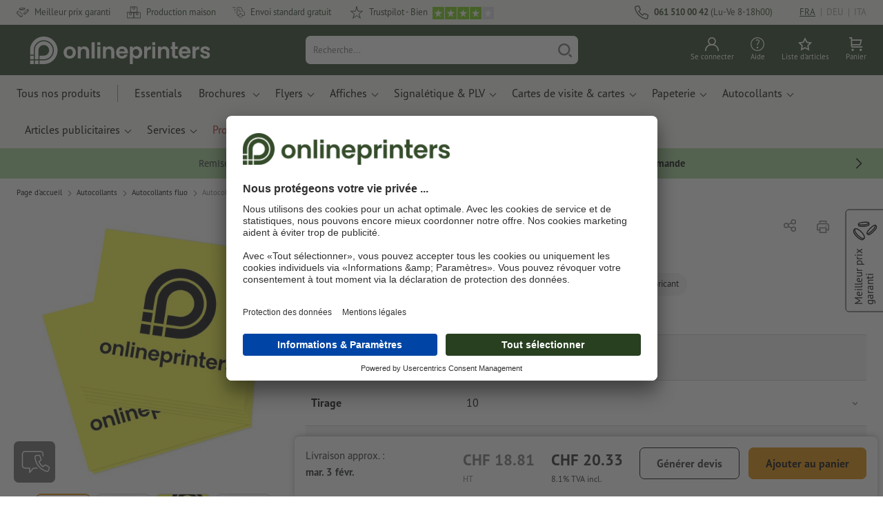

--- FILE ---
content_type: image/svg+xml
request_url: https://fr.onlineprinters.ch/$WS/diedruckerei/shopdata/web/images-shops/shops/icons/twint.svg
body_size: 818
content:
<?xml version="1.0" encoding="UTF-8"?>
<svg id="Ebene_1" xmlns="http://www.w3.org/2000/svg" version="1.1" xmlns:xlink="http://www.w3.org/1999/xlink" viewBox="0 0 46 34">
  <!-- Generator: Adobe Illustrator 29.1.0, SVG Export Plug-In . SVG Version: 2.1.0 Build 142)  -->
  <defs>
    <style>
      .st0 {
        fill: #fff;
      }

      .st1 {
        fill: url(#Unbenannter_Verlauf);
      }

      .st2 {
        fill: url(#Unbenannter_Verlauf_2);
      }
    </style>
    <radialGradient id="Unbenannter_Verlauf" data-name="Unbenannter Verlauf" cx="-572.6" cy="394.9" fx="-572.6" fy="394.9" r=".7" gradientTransform="translate(10395 7166.3) scale(18.1 -18.1)" gradientUnits="userSpaceOnUse">
      <stop offset="0" stop-color="#fc0"/>
      <stop offset="0" stop-color="#ffc800"/>
      <stop offset=".2" stop-color="#ffbd00"/>
      <stop offset=".3" stop-color="#ffab00"/>
      <stop offset=".3" stop-color="#ff9100"/>
      <stop offset=".4" stop-color="#ff7000"/>
      <stop offset=".5" stop-color="#ff4700"/>
      <stop offset=".6" stop-color="#ff1800"/>
      <stop offset=".6" stop-color="red"/>
      <stop offset="1" stop-color="red"/>
    </radialGradient>
    <radialGradient id="Unbenannter_Verlauf_2" data-name="Unbenannter Verlauf 2" cx="-561" cy="388.3" fx="-561" fy="388.3" r=".8" gradientTransform="translate(7579.2 5249.3) scale(13.5 -13.5)" gradientUnits="userSpaceOnUse">
      <stop offset="0" stop-color="#00b4e6"/>
      <stop offset=".2" stop-color="#00b0e3"/>
      <stop offset=".4" stop-color="#01a5db"/>
      <stop offset=".6" stop-color="#0292cd"/>
      <stop offset=".8" stop-color="#0377ba"/>
      <stop offset=".9" stop-color="#0455a1"/>
      <stop offset="1" stop-color="#054696"/>
    </radialGradient>
  </defs>
  <rect width="46" height="34" rx="3" ry="3"/>
  <g>
    <path class="st0" d="M34.1,22.8c0,.3-.2.7-.5.9l-10.1,5.8c-.3.2-.8.2-1,0l-10.1-5.8c-.3-.2-.5-.6-.5-.9v-11.6c0-.3.2-.7.5-.9l10.1-5.8c.3-.2.8-.2,1,0l10.1,5.8c.3.2.5.6.5.9v11.6Z"/>
    <g>
      <path class="st1" d="M27.7,16.8l-2.6,3.7-1.3-2,1.5-2.2c.3-.4.9-1.5.2-3-.6-1.2-1.8-1.8-2.9-1.8s-2.3.5-2.9,1.8c-.7,1.4,0,2.6.2,2.9,0,0,.9,1.2,1.6,2.2l1.2,1.6,1.7,2.6s.3.4.8.4.7-.4.8-.5l4.1-5.8h-2.3ZM22.6,16.9s-.7-1-1.1-1.7c-.5-.8,0-1.9,1.1-1.9s1.6,1.1,1.1,1.9c-.4.7-1.1,1.7-1.1,1.7Z"/>
      <path class="st2" d="M20.1,20.4l-2.6-3.5s-.7-1-1.1-1.7c-.5-.8,0-1.9,1.1-1.9s.3,0,.4,0l.9-1.6c-.4-.2-.9-.3-1.3-.3-1.1,0-2.3.5-2.9,1.8-.7,1.4,0,2.6.2,2.9l4.5,6.4c0,0,.3.5.8.5s.7-.4.8-.5l1.3-2-1.2-1.7-.9,1.3Z"/>
    </g>
  </g>
</svg>

--- FILE ---
content_type: application/javascript
request_url: https://fr.onlineprinters.ch/$WS/diedruckerei/shopdata/shops/js/bundle-product.min.js?v=520bfe865d161efd
body_size: 32221
content:
"use strict";function _typeof(e){return(_typeof="function"==typeof Symbol&&"symbol"==typeof Symbol.iterator?function(e){return typeof e}:function(e){return e&&"function"==typeof Symbol&&e.constructor===Symbol&&e!==Symbol.prototype?"symbol":typeof e})(e)}function _defineProperty(e,t,r){return(t=_toPropertyKey(t))in e?Object.defineProperty(e,t,{value:r,enumerable:!0,configurable:!0,writable:!0}):e[t]=r,e}function _toPropertyKey(e){e=_toPrimitive(e,"string");return"symbol"==_typeof(e)?e:e+""}function _toPrimitive(e,t){if("object"!=_typeof(e)||!e)return e;var r=e[Symbol.toPrimitive];if(void 0===r)return("string"===t?String:Number)(e);r=r.call(e,t||"default");if("object"!=_typeof(r))return r;throw new TypeError("@@toPrimitive must return a primitive value.")}!function(){function e(){$(".opidProductRecommendationSlider").each(function(e,t){var t=$(t),r=t.find(".opidProductRecommendationSlide"),o=r.length,o=o<=3?{infinite:!1,slidesToShow:1,slidesToScroll:1,centerMode:!0,centerPadding:"40px",dots:!0,responsive:[{breakpoint:globalObj.getBreakpointAsPxValue("breakpoint-sm"),settings:{slidesToShow:2,slidesToScroll:2,centerMode:!1,centerPadding:"0px"}},{breakpoint:globalObj.getBreakpointAsPxValue("breakpoint-md"),settings:{slidesToShow:o,slidesToScroll:o,centerMode:!1,centerPadding:"0px"}}]}:{infinite:!1,slidesToShow:1,slidesToScroll:1,centerMode:!0,centerPadding:"40px",dots:!0,responsive:[{breakpoint:globalObj.getBreakpointAsPxValue("breakpoint-sm"),settings:{slidesToShow:2,slidesToScroll:2,centerMode:!1,centerPadding:"0px"}},{breakpoint:globalObj.getBreakpointAsPxValue("breakpoint-md"),settings:{slidesToShow:3,slidesToScroll:3,centerMode:!1,centerPadding:"0px"}},{breakpoint:globalObj.getBreakpointAsPxValue("breakpoint-lg"),settings:{slidesToShow:4,slidesToScroll:4,centerMode:!1,centerPadding:"0px"}}]},i=r;switch(i.length){case 3:case 2:case 1:i.removeClass("col-lg-3")}t.hasClass("slick-initialized")||(r=$.extend({},{dots:!0,autoplay:!1,arrows:!0,prevArrow:t.parents(".opidProductRecommendationSliderWrapper").find(".opidProductRecommendationSliderButtonPrev"),nextArrow:t.parents(".opidProductRecommendationSliderWrapper").find(".opidProductRecommendationSliderButtonNext"),rows:0,infinite:!1,variableWidth:!1,swipe:!0,draggable:!0,mobileFirst:!0},o),t.slick(r))})}var t={getSelectedExampleColor:function(){var e,t=productPageObj.globalColor;return e=$(".opidDepVariationColor").find(".productConfigItemHeadTitleText").text()===t?$(".opidDepVariationColor").find(".opidProductConfigItemHeadSelection1").text():e},showRightExampleColorImage:function(e){var t=[],r=[];$.each($(".opidProductExamplePicture"),function(){var e=$(this).attr("data-color");r.push(e)}),-1==$.inArray("weiss",r)&&"weiss"===e&&(e=decodeURI("wei%C3%9F")),$.each($(".opidProductExamplePicture"),function(){$(this).attr("data-color")===e&&t.push($(this).attr("data-color"))}),$(".opidProductExamplePicture").addClass("d-none"),(0<t.length?$('.opidProductExamplePicture[data-color="'+t[0]+'"]:first'):$(".opidProductExamplePicture:first")).removeClass("d-none")}},l=function(){var e=window.innerWidth,t=$(".opidProductHeading"),r=t.find(".opidProductHeadingTitle"),o=t.find(".opidProductHeadingImageWrapper"),i=t.find(".opidProductHeadingIcons"),a=t.find(".opidProductHeadingInfo"),t=t.find(".opidProductConfig");e>globalObj.getBreakpointAsPxValue("breakpoint-md")&&e<globalObj.getBreakpointAsPxValue("breakpoint-xl")?(t.prop("initialMarginTop")||t.prop("initialMarginTop",t.css("marginTop").slice(0,-2)||60),o=(o.height()||0)-(r.outerHeight(!0)||0)-(a.outerHeight(!0)||0),e<globalObj.getBreakpointAsPxValue("breakpoint-lg")&&(o-=i.outerHeight(!0)||0),t.css({marginTop:Number(t.prop("initialMarginTop"))+(0<o?Math.floor(o):0)})):t.removeAttr("style").prop("initialMarginTop",null)};$(document).on("click",".opidProductConfigTile:not(.opidProductConfigTileInner)",function(e){e.preventDefault(),"BUTTON"==e.target.tagName||0<$(e.currentTarget).parents("#productConfigDatacheck.disabled").length&&$(e.currentTarget).parents(".opidProductConfigTileElement").is(":not(:first-child)")||(opWsVars.reorder&&productPageObj.reorder.setClickedVarKey(this),productPageObj.lastClickedPimVarNodeKey=$(this).find(".opidNormalDepVariationOptionInput").attr("data-pimvarnodekey"),productPageObj.depVar1Options(e,this),r(0,this))}),$(document).on("click",".opidProductConfigTile.opidProductConfigTileInner",function(e){e.preventDefault(),opWsVars.reorder&&productPageObj.reorder.setClickedVarKey(this),productPageObj.lastClickedPimVarNodeKey=$(this).find(".opidNormalDepVariationOptionInput").attr("data-pimvarnodekey"),productPageObj.depVar2Options(e,this),r(0,this)}),$(document).on("click",".opidProductConfigInnerCollapse",function(e){e.preventDefault(),$(e.target).hasClass("opidShowVariantDetail")||productPageObj.innerAccordion(e,this)});function r(e,t){var r=$(t).closest(".opidProductConfigItem"),t="true"==$(t).find(".opidDepVariationOptionInput").attr("data-keep-open"),r=r.find(".opidProductConfigCollapse").attr("data-target");productPageObj.keepOpen=t,productPageObj.keepOpenElementSelector=r}$(document).on("click",".opidXmlConfigWrapper",function(){var e=$(".opidXmlConfigView"),t=$(".opidAlertWrapper");globalObj.copyToClipboard(e),$(".opidAlertWrapperText").text(productPageObj.configurationCopiedToClipboard),t.removeClass("animateAlertWrapper"),setTimeout(function(){t.addClass("animateAlertWrapper")},1)}),$(document).on("input",".opidXmlInputSetId",function(e){var t=$(".opidXmlSetIdSaveBtn");e.currentTarget?t.removeAttr("disabled"):t.attr("disabled","disabled")});$(document).on("input",".opidInputFieldInputSizes",lodash.debounce(function(){productPageObj.textilSizes.textilValidateInput(this),productPageObj.textilSizes.textilSizeQuantity(),productPageObj.textilSizes.textilSizeRemoveError()},500)),$(document).on("focus",".opidInputFieldInputSizes",function(){this.placeholder=""}),$(document).on("blur",".opidInputFieldInputSizes",function(){this.placeholder="0",productPageObj.textilSizes.textilAutoCorrectRest(this),productPageObj.textilSizes.textilSizesHiddenInputs(),productPageObj.textilSizes.textilFillHiddenExtraInputs("prod"),opWsVars.reorder&&(productPageObj.reorder.setClickedVarKey(this),productPageObj.reorder.removeAlreadySelectedWarning())}),$(document).on("click",".opidProductConfigTileSize",function(){productPageObj.textilSizes.textilSelectSampleSizes(this),productPageObj.textilSizes.textilFillHiddenInputQuantity(),productPageObj.textilSizes.textilFillHiddenExtraInputs("sample")});var o,a={textilAutoCorrectRest:function(e){var t=$(".opidProductConfigSizesDistributionBase").text(),r=$(e).val(),o=0;$.each($(".opidInputFieldInputSizes"),function(){""===$(this).val()&&$(this).val(0),o+=parseInt($(this).val())}),t<o&&((t=t-(o-r))<0?$(e).val(0):$(e).val(t)),$(".inputFieldGroup").removeClass("invalid")},textilFillHiddenExtraInputs:function(e){var t,r,o,i,a="",d="";"prod"===e?(t=(i=$(".opidPrExtraInput4").val()).split(";"),$.each(t,function(e,t){r=t.split(":")[0],"0"!==(o=t.split(":")[1])&&void 0!==o&&(a+="| "+r+": "+o+"x ")}),null==(a=a.substring(2))||""==a?$(".opidProductConfigItemHeadSelectionSizes").text($(".opidProductConfigItemHeadSelectionSizes").attr("data-text")):$(".opidProductConfigItemHeadSelectionSizes").text(a),$(".opidPrExtraInput5").val(a)):"sample"===e&&($(".opidProductConfigTileSizeInput:checked").each(function(){i=$(this).val(),a+="| "+i+": 1x ",d+=";"+i+":1"}),a=a.substring(2),d=d.substring(1),$(".opidPrExtraInput5Sample").val(a),$(".opidPrExtraInput4Sample").val(d),$(".opidProductConfigSizesItemHeadSelection").text(a))},textilFillHiddenInputQuantity:function(){var e,t=$(".opidProductConfigTileSizeInput:checked").length,r=productPageObj.globalAmount,o=productPageObj.globalPrintRun;$.each($(".opidProductConfigItemHeadTitleExample"),function(){(e=$.trim($(this).text()))!==r&&e!==o||($(this).closest(".opidProductConfigItem").find(".opidDepVariationOptionInput").removeAttr("checked"),$(this).closest(".opidProductConfigItem").find('.opidDepVariationOptionInput[value="'+t+'"]').attr("checked",!0),0!==t&&a.textilSetSamplePrice(this))})},textilSelectSampleSizes:function(e){var t=$(e).find(".opidProductConfigTileSizeInput");t.attr("checked")?(t.attr("checked",!1),$(e).removeClass("active")):(t.attr("checked",!0),$(e).addClass("active")),$(".opidExampleProductConfigSizesAlertWrapper").fadeOut("normal",function(){$(this).remove()}),$(".opidProductConfigSizesItem").removeClass("hasError")},textilSetSamplePrice:function(e){var t=parseFloat(opWsVars.prVatRate),t=parseFloat("1."+t),e=$(e).closest(".opidProductConfigItem").find(".opidDepVariationOptionInput:checked").attr("data-price");$(".opidExampleProductPriceNetto").html(opWsVars.currencySymbol+" "+e),e=globalObj.modifyPriceForCalculation(e),e=globalObj.precisionRound(e*t,2),t=globalObj.formatPrice(e),$(".opidExampleProductPriceBrutto").html(opWsVars.currencySymbol+" "+t)},textilSizeQuantity:function(){var e,t=$(".opidProductConfigSizesDistributionBase").text(),r=0;$.each($(".opidInputFieldInputSizes"),function(){""===(e=$(this).val())&&(e=0),r+=parseInt(e)}),(t=t-r)<0&&$.each($(".opidInputFieldInputSizes"),function(){"0"!==(e=$(this).val())&&$(this).closest(".inputFieldGroup").addClass("invalid")}),t<0&&(t=0),$(".opidProductConfigSizesDistributionCurrent").text(t),0===t?$(".opidProductConfigDistributionWrapper").removeClass("textError").addClass("textSuccess"):$(".opidProductConfigDistributionWrapper").removeClass("textSuccess").addClass("textError")},textilSizesFillInputs:function(){for(var e,t=$(".opidPrExtraInput4").val()||"",r=$(".opidPrExtraInput4Sample").val()||"",o=t.split(";"),i=r.split(";"),a=0,d=0;a<o.length;a++)0!=(e=o[a].split(":"))[1]&&$(".opidSize"+e[0]).val(e[1]);for(;d<i.length;d++)0!=(e=i[d].split(":"))[1]&&($('.opidProductConfigTileSizeInput[value="'+e[0]+'"]').attr("checked",!0),$('.opidProductConfigTileSizeInput[value="'+e[0]+'"]').closest(".opidProductConfigTileSize").addClass("active"))},textilSizesAvailable:function(){var e=productPageObj.prVZusatz04.split(";"),t=0;for($(".opidTextilSize").remove(),$(".opidTextilSizeSample").remove();t<e.length;t++){var r=e[t],o='<div class="opidTextilSize col-6 col-sm">',i=(o=(o=(o=(o+='<div class="inputFieldGroup text-center">')+('<label for="size'+r+'" class="inputFieldLabel"><b>'+r+"</b></label>")+'<div class="inputFieldWrapper">')+('<input type="number" min="0" max="99999" class="opidSize'+r+' opidInputFieldInputSizes inputFieldInput text-center" name="size'+r+'" id="size'+r+'" value="0" placeholder="0" step="1" onClick="this.select();"/>')+"</div>")+"</div>"+"</div>",'<div class="opidTextilSizeSample col-6 col-sm">'),i=(i=(i=(i=(i+='<div class="productConfigItemInner opidProductConfigInnerCollapse">')+'<div class="productConfigTileWrapper">'+'<div class="productConfigTile productConfigTileSize opidProductConfigTileSize" data-active-arrow="">')+('<input type="checkbox" name="sampleSize'+r+'" id="sampleSize'+r+'" class="opidProductConfigTileSizeInput" value="'+r+'">')+('<label class="productConfigTileLabel opidProductConfigTileLabel cursor-pointer" for="sampleSize'+r+'">'+r+"</label>"))+"</div>"+"</div>")+"</div>"+"</div>";$(o).appendTo(".opidProductConfigSizesInputs"),$(i).appendTo(".opidExampleProductConfigSizesInputs")}a.textilSizesFillInputs()},textilSizeRemoveError:function(){$(".opidProductConfigSizesAlertWrapper").remove(),$(".opidProductConfigSizesDistributionCurrent").closest(".opidProductConfigItem").removeClass("hasError"),$(".inputFieldGroup").removeClass("invalid")},textilSampleSizesErrorHandling:function(){0===$(".opidProductConfigTileSizeInput:checked").length&&(globalObj.hasError.push(!0),$(".opidExampleProductConfigSizesAlertIconWrapper").hide(),$(".opidProductConfigSizesItem").addClass("hasError"),globalObj.showAlert("opidExampleProductConfigSizesAlertBannerWrapper",productPageObj.exampleProductConfigSizesAlertText,"error","opidExampleProductConfigSizesAlertWrapper"),globalObj.showIcon("opidExampleProductConfigSizesAlertIconWrapper","error","opidExampleProductConfigSizesAlertWrapper"),globalObj.scrollAndOpenErrorAccordion("opidProductConfigSizesItem"),$(".opidExampleProductConfigSizesAlertIconWrapper").show())},textilSizesErrorHandling:function(e){var t,r,o,i,a,d=$(".opidProductConfigSizesDistributionBase").text(),n=0;if($.each($(".opidInputFieldInputSizes"),function(){""===(a=$(this).val())&&(a=0),n+=parseInt(a)}),0!=(t=d-n)&&(globalObj.hasError.push(!0),$(".opidProductConfigSizesAlertIconWrapper").hide(),$(".opidProductConfigSizesDistributionCurrent").closest(".opidProductConfigItem").addClass("hasError"),globalObj.showAlert("opidProductConfigSizesAlertBannerWrapper",productPageObj.productConfigSizesAlertText,"error","opidProductConfigSizesAlertWrapper"),globalObj.showIcon("opidProductConfigSizesAlertIconWrapper","error","opidProductConfigSizesAlertWrapper"),globalObj.scrollAndOpenErrorAccordion("opidProductConfigSizes"),$(".opidProductConfigSizesAlertIconWrapper").show()),"szenario1"===e){if(0==$('.opidNormalProductConfigItem[data-varkey="front"]').length&&0==$('.opidNormalProductConfigItem[data-varkey="back"]').length)return;(i=productPageObj.textilSizes.textilValidatePrintArea())[0]?(globalObj.hasError.push(!0),$.each(i[1],function(e){r=i[1][e].find(".opidConfigItemAlertIcon"),o=i[1][e].find(".opidConfigItemAlertBanner"),r.hide(),i[1][e].addClass("hasError"),globalObj.showAlert(o,productPageObj.prTextilPrintAreaError,"error","opidProductConfigFrontBackAlertWrapper"+(e+1)),globalObj.showIcon(r,"error","opidProductConfigFrontBackAlertWrapper"+(e+1)),0!=t?globalObj.scrollAndOpenErrorAccordion("opidProductConfigSizes"):globalObj.scrollAndOpenErrorAccordion(),r.show()})):null!=i[1][0]&&(i[1][0].removeClass("hasError"),2===i[1][0].length)&&i[1][1].removeClass("hasError")}},textilSizesHiddenInputs:function(){for(var e,t=productPageObj.prVZusatz04.split(";"),r=0,o="";r<t.length;r++)o+=";"+(e=t[r])+":"+($(".opidSize"+e).val()||0);o=o.substring(1),$(".opidPrExtraInput4").val(o)},textilValidatePrintArea:function(){var e,t,r=[],o=[!0,!0],i=["FR","RU"],a=[!1,!1];return $.each($(".opidAdditionalOption"),function(){for(t=$(this).attr("data-prnumber"),e=0;e<i.length;e++)if(-1<t.indexOf(i[e]))switch(i[e]){case i[0]:o[0]&&(r.push($(this)),$(this).find(".opidDepVariationOptionInput:first").is(":checked")&&(a[0]=!0),o[0]=!1);break;case i[1]:o[1]&&(r.push($(this)),$(this).find(".opidDepVariationOptionInput:first").is(":checked")&&(a[1]=!0),o[1]=!1)}}),a[0]&&a[1]?[!0,r]:[!1,r]},textilValidateInput:function(e){e.validity.valid||(e.value="")}},i=($(document).on("click",".opidDistributionServiceBtn, .opidEditDistributionServiceBtn, .opidBtnReOrderCheckDistribution",function(){productPageObj.distributionService.setLocalStorageDistributionService(productPageObj.distributionService.distributionServicePrLink())}),$(document).on("click",".opidChangeConfigDistributionService",function(){productPageObj.distributionService.changeBehaviorAfterChangeProductConfig()}),{changeBehaviorAfterChangeProductConfig:function(){localStorage.removeItem("distributionService"),$(".opidDistributionServiceAfter").length&&$(".opidProductConfigItem ").removeClass("disabled"),$('input[name="ws_distributiondata"]').val(""),productPageObj.triggerVariantChangeAjax("isNormalVariantChange"),$(".opidModal").modal("hide")},disableAllVariantsDistributionService:function(){$(".opidDistributionServiceAfter").length&&$(".opidProductConfigItem ").addClass("disabled")},distributionServicePrLink:function(){var e=$(".opidSetLink").val(),t=globalObj.helpersObj.getQueryParameter("w2pdata"),r=globalObj.helpersObj.getQueryParameter("ws_p_w2p_p_r"),o=globalObj.helpersObj.getQueryParameter("W2POptions");return null!=t&&(e=e+"&w2pdata="+t),null!=r&&(e=e+"&ws_p_w2p_p_r="+r),null!=o&&(e=e+"&W2POptions="+o),console.log("prSetLink = ",e),{prSetLink:e}},getDistributionData:function(){var e,t,r,o;productPageObj.distributionServiceProduct?(e=productPageObj.distributionService.getLocalStorageDistributionService("distributionHash"),t=productPageObj.distributionService.getLocalStorageDistributionService("prSetLink"),r=$(".opidSetLink").val(),o=globalObj.w2pObj.getW2pOptionsObj(),$.isEmptyObject(o)?t===r?null!=e&&""!=e&&(productPageObj.distributionService.setLocalStorageDistributionService({distributionAfter:"true"}),productPageObj.distributionService.setVariantsDistributionService()):(productPageObj.distributionService.removeItemLocalStorageDistributionService(["prSetLink"]),productPageObj.distributionService.removeItemLocalStorageDistributionService(["distributionHash"]),productPageObj.updateAjaxOrderArr()):null!=e&&""!=e?(productPageObj.distributionService.setLocalStorageDistributionService({distributionAfter:"true"}),productPageObj.distributionService.setVariantsDistributionService()):productPageObj.updateAjaxOrderArr()):productPageObj.updateAjaxOrderArr()},getLocalStorageDistributionService:function(e){var t=localStorage.getItem("distributionService"),r="";return r=null!=t&&null==(r=JSON.parse(t)[e])?"":r},preventMultipleDistributionServiceIds:function(){var e,t=[],r=$(".opidDistributionServiceDate").attr("data-mcflyerid");$.each($(".headerCartItem"),function(){void 0!==(e=$(this).attr("data-mcflyerid"))&&t.push(e)}),-1!==$.inArray(r,t)&&($(".opidActionButtons").find(".buttonCTAprimary").removeClass("opidAddToCart opidOpenModal").addClass("disabled"),$(".opidDistributionServiceMultipleIdAlert").removeClass("d-none"))},removeItemLocalStorageDistributionService:function(e){var r,t=localStorage.getItem("distributionService");null!==t&&(r=JSON.parse(t),$.each(e,function(e,t){delete r[t]}),t=JSON.stringify(r),localStorage.setItem("distributionService",t))},scrollToDistributionServiceError:function(){var e=-1<$(".opidStickyHeader").attr("class").indexOf("stickyHeaderSmall")?60:112,e=parseInt($(".opidDistributionServiceError").offset().top)-e;$("html, body").animate({scrollTop:e},300)},setLocalStorageDistributionService:function(e){var r,t=localStorage.getItem("distributionService"),o=null!=t?JSON.parse(t):{};$.each(e,function(e,t){o[e]=t,r=JSON.stringify(o),localStorage.setItem("distributionService",r)})},setVariantsDistributionService:function(){var e=productPageObj.distributionService.getLocalStorageDistributionService("distributionHash"),t=productPageObj.distributionService.getLocalStorageDistributionService("distributionAfter"),r="";null!=t&&""!=t&&($('input[name="ws_distributiondata"]').remove(),r+='<input type="hidden" id="ws_distributiondata" name="ws_distributiondata" value="'+e+'">',$("form.opidProductForm").append(r),productPageObj.triggerVariantChangeAjax("isNormalVariantChange"),productPageObj.distributionService.removeItemLocalStorageDistributionService(["distributionAfter"]))},validateAndSetDeliveryDate:function(e){e=moment(e).format("dddd, DD. MMMM YYYY");$(".opidDistributionServiceInput").val(e),$(".opidDistributionServiceDate").html(e)}}),d={getStartDate:function(e,t){var r=t.getFullYear(),o=t.getMonth()+1,t=t.getDate(),i=new Date(r,o-1,t+e),a=i.getDay();return 0==a?i=new Date(r,o-1,t+e+1):6==a&&(i=new Date(r,o-1,t+e+2)),i},setCalendarDate:function(e){var t,r=$(".opidProductMailingServiceInputHidden").val(),o=oplib.datefns.locale;""===r?(t=e,$(".opidProductMailingServiceInputHidden").val(t),$(".opidProductConfigItemHeadSelectionMailingDate").text(t)):t=oplib.datefns.parse(r,oplib.datefns.datePatternShort,new Date,{locale:o}),$(".opidInputFieldDateMailingService").pikaday("setDate",t)},initializeMailingServiceDatepicker:function(){var e=new Date,t=$(".opidInputFieldDateMailingService"),r=globalObj.deliveryTimeObj.data.steps.from.length-1,r=d.getStartDate(r,e),e=oplib.datefns.addMonths(e,6);"function"==typeof $.fn.pikaday&&t.pikaday({firstDay:1,startDate:r,minDate:r,maxDate:e,toString:function(e){return oplib.datefns.format(e,oplib.datefns.datePatternShort)},onSelect:function(e){t.addClass("active"),e=oplib.datefns.format(e,oplib.datefns.datePatternShort),$(".opidProductConfigItemHeadSelectionMailingDate").text(e),$(".opidProductMailingServiceInputHidden").val(e)},disableDayFn:function(e){e=e.getDay();return 0==e||6==e},setDefaultDate:function(){return!1},i18n:{previousMonth:opDict.nextMonth,nextMonth:opDict.previousMonth,months:oplib.datefns.locale.labels.monthNamesWide,weekdays:oplib.datefns.locale.labels.dayNamesWide,weekdaysShort:oplib.datefns.locale.labels.dayNamesShort},position:"top center"}),this.setCalendarDate(r)}},n=($(document).on("click",".opidBtnReOrderCheckDistribution",function(){productPageObj.reorder.reorderDistributionService()}),$(document).on("click",".opidBtnReOrderCancelReorder",function(e){e.preventDefault(),productPageObj.reorder.reorderDiscard()}),$(document).on("click",".opidBtnReOrderCheckProduct",function(){productPageObj.reorder.checkProduct=!0}),{allMissingObj:{},prodConfIndex:0,addOptIndex:0,reRun:!0,prodConfAjaxCount:0,wasClicked:!1,isReorder:!1,reorderDisableAlways:!1,checkProduct:!1,runAllSoldOutChecks:0,variantsWithWarnings:[],reorderAllPrNumbers:{},runFunctionsOnce:!0,reorderDifferentVariants:{reorderPossibleProductConfVariants:[],reorderPossibleAdditionalVariants:[]},warningText:"",addAddOptVariantCheck:function(){var t,r=productPageObj.reorder.allMissingObj.missingRemovedExistingAddOptObj,o=[],i=productPageObj.reorder.allLinksAllPartsObj.deepLinkLive.addOpt,a=[];$.each(i,function(e){a.push(i[e].variant)}),null!=productPageObj.reorder.allMissingObj.missingRemovedExistingAddOptObj&&($.each(r.removedAddOptVariantsArr,function(e){t=r.removedAddOptVariantsArr[e].variant,-1<a.indexOf(t)&&o.push(e)}),$.each(o,function(e){r.removedAddOptVariantsArr.splice(o[e],1)}))},checkAllPossibleAddOptVariants:function(){var t,r,o,i,a=productPageObj.getResetVarArr("reorder"),d=productPageObj.reorder.allLinksAllPartsObj.deepLinkReorder.addOpt,n=[],l=productPageObj.reorder.allLinksAllPartsObj.deepLinkLive.addOpt,s=[],e=productPageObj.reorder.fillAllStateArrays(l,d);productPageObj.reorder.stateArrObj=e,$.each(l,function(e){t=productPageObj.reorder.sliceProdNumberPart(l[e].prodNumber).prodNumberPart,-1==s.indexOf(l[e])&&s.push(l[e]),l[e].setNumber,o=l[e].type,i=l[e].prodNumber,$.each(d,function(e){r=productPageObj.reorder.sliceProdNumberPart(d[e].prodNumber).prodNumberPart,-1==s.indexOf(d[e])&&s.push(d[e]),r===t&&(productPageObj.reorder.removeValueFromMissingArr(i),n.push(i)),null!=productPageObj.reorder.clickedVarKeyArr&&-1<productPageObj.reorder.clickedVarKeyArr.indexOf(o)&&(productPageObj.reorder.removeValueFromMissingArr(i),n.push(i)),$.each(a,function(e){o==e&&productPageObj.reorder.removeValueFromMissingArr(i)})})}),e=productPageObj.reorder.enrichWithData(n),productPageObj.reorder.allMissingObj.missingRemovedExistingAddOptObj=e,productPageObj.reorder.allMissingObj.missingRemovedExistingAddOptObj.removedAddOptVariantsArr=productPageObj.reorder.removedVariants(),productPageObj.reorder.addAddOptVariantCheck(),globalObj.helpersObj.log("reorder","checkAllPossibleAddOptVariants(): productPageObj.reorder.stateArrObj  = ",productPageObj.reorder.stateArrObj),globalObj.helpersObj.log("reorder","checkAllPossibleAddOptVariants(): productPageObj.reorder.allMissingObj.missingRemovedExistingAddOptObj  = ",productPageObj.reorder.allMissingObj.missingRemovedExistingAddOptObj)},checkAllPossibleProdConfVariants:function(){var t,r,o,i,e=productPageObj.reorder.allLinksAllPartsObj,a=e.deepLinkReorder.prodConf.variantsAll,d=-1,n=e.deepLinkLive.prodConf.variantsAll,l=productPageObj.reorder.allMissingObj,s=[],p=[];$.each(n,function(e){r=n[e].type,o=n[e].variantPart,t=$('.opidProductConfigItem[data-varkey="'+r+'"]').find(".opidNormalProductConfigItemHeadTitleText").text(),t=$.trim(t),$.each(a,function(e){a[e].type===r&&(o==a[e].variantPart?((i={}).type=r,i.variantPart=o,p.push(i)):o!=a[e].variantPart&&(null!=l&&$.each(l.soldOutArr,function(e){l.soldOutArr[e].type===r&&(d=e)}),-1==d)&&((i={}).type=r,i.label=t,i.liveVariantPart=o,i.reorderVariantPart=a[e].variantPart,s.push(i)))})}),(e={}).missingProdConfVariantsArr=s,e.existingProdConfVariantsArr=p,productPageObj.reorder.allMissingObj.missingExistingProdConfObj=e,globalObj.helpersObj.log("reorder","checkAllPossibleProdConfVariants(): productPageObj.reorder.allMissingObj.missingExistingProdConfObj  = ",productPageObj.reorder.allMissingObj.missingExistingProdConfObj)},checkAllProdConfAndAddOptArrLength:function(){var e,t,r=!1,o=!1;null!=productPageObj.reorder.allLinksAllPartsObj&&(e=productPageObj.reorder.allLinksAllPartsObj.deepLinkReorder.prodConf.variantsAll.length,t=productPageObj.reorder.allLinksAllPartsObj.deepLinkReorder.addOpt.length,productPageObj.reorder.prodConfIndex>=e&&(r=!0),productPageObj.reorder.addOptIndex>=t&&(o=!0),r)&&o&&(productPageObj.isSelectFirstNotDisabledOptionAjax||productPageObj.reorder.startAddFuncReorder())},checkNotSetableVariants:function(){var e,t,r=[];$('.opidProductConfigItem[data-varkey="dimensions"]').length&&(t=$('.opidProductConfigItem[data-varkey="dimensions"]').find(".opidNormalProductConfigItemHeadTitleText").text(),t=$.trim(t),(e={type:"dimensions"}).label=t,r.push(e)),productPageObj.reorder.allMissingObj.notSetableVarArr=r,globalObj.helpersObj.log("reorder","checkNotSetableVariants(): productPageObj.reorder.allMissingObj.notSetableVarArr  = ",productPageObj.reorder.allMissingObj.notSetableVarArr)},checkReorderPossible:function(){var t,r,o,i,a=productPageObj.productRulesActive,d=[{checkedObj:productPageObj.reorder.allMissingObj.missingExistingProdConfObj,checkedArr:"missingProdConfVariantsArr"},{checkedObj:productPageObj.reorder.allMissingObj.missingRemovedExistingAddOptObj,checkedArr:"missingAddOptVariantsArr"}];$.each(d,function(e){null!=d[e].checkedObj&&(o=d[e].checkedArr,i=d[e].checkedObj[o],$.each(i,function(e){t=i[e].type,$.each(a,function(e){-1<a[e].scenario.indexOf("reorder")&&("disableRow"!==a[e].action&&"disableOption"!==a[e].action||(r=a[e].varKey,t==r&&productPageObj.reorder.modal()))})}))})},checkSoldOutVariants:function(){var e,t,r,o=[],i=window.location.href,a=!1;return $.each($('input[data-soldout="true"]'),function(){if(r=$(this).attr("data-varindex"),-1==i.indexOf(r))return o;r=$(this).closest(".opidProductConfigItem").attr("data-varkey"),t=$(this).closest(".opidProductConfigItem").attr("data-prnumber"),(e={}).type=r,e.prodNumber=t,o.push(e),a=!0}),productPageObj.reorder.allMissingObj.soldOutArr=o,globalObj.helpersObj.log("reorder","checkSoldOutVariants(): productPageObj.reorder.allMissingObj.soldOutArr  = ",productPageObj.reorder.allMissingObj.soldOutArr),a},createAllKindOutOfProductConfPrNumber:function(e){var t,r,o=e.replace(/\./g,""),i={};return i.prNumberRaw=e,i.prNumber=o,i.variantsAll=[],o=e.slice(0,8),i.prodIndex=o.replace(/\./g,""),(t={type:"prodIndex"}).variantPart=o.replace(/\./g,""),i.variantsAll.push(t),i.variants=[],o=e.slice(8,11),i.variants.push(o.replace(/\./g,"")),t={},r=$(".opidProductConfDefault").eq(0).attr("data-varkey"),t.type=r,t.variantPart=o.replace(/\./g,""),i.variantsAll.push(t),"..."!==e.slice(11,14)?(r=e.slice(11,14),i.variants.push(r.replace(/\./g,"")),t={},o=$(".opidProductConfDefault").eq(1).attr("data-varkey"),t.type=o,t.variantPart=r.replace(/\./g,""),i.variantsAll.push(t)):i.variantsAll.push(t={type:"empty",variantPart:""}),i.variants.push(e.slice(14,40)),(t={type:"qty"}).variantPart=e.slice(14,40),i.variantsAll.push(t),i},createAllLinksAllPartsObj:function(t){var r,o,i,a,d=["deepLinkReorder","deepLinkLive"],n={};return $.each(d,function(e){n[r=d[e]]={},n[r].addOpt=[],null!=t[r]&&$.each(t[r].split(/[?&]+/),function(e,t){o={},i=[],(i=t.split(/(%3C|%3E)/))[0]=i[0].replace("=",""),-1<t.indexOf("DEPVAR_INDEX_SETPARENT")||-1<t.indexOf("DEPVAR_INDEX=")?(a=productPageObj.reorder.createAllKindOutOfProductConfPrNumber(i[6]),o.set=i[0],o.prodNumber=a.prNumber,o.prodNumberRaw=a.prNumberRaw,o.prodIndex=a.prodIndex,o.variants=a.variants,o.variantsAll=a.variantsAll,n[r].prodConf=o):-1<t.indexOf("DEPVAR_INDEX_SET")&&(o.set=i[0],i[0]=i[0].replace("DEPVAR_INDEX_SET_",""),o.setNumber=i[0],i[6]=i[6].replace(".",""),null==(a=$('.opidProductConfigItem[data-prnumber="'+i[6]+'"]').attr("data-varkey"))&&(a=""),o.variant=i[2],o.type=a,o.prodNumber=i[6],n[r].addOpt.push(o))})}),globalObj.helpersObj.log("reorder","createAllLinksAllPartsObj(): allLinksAllPartsObj  = ",n),n},enrichWithData:function(t){var r,o,i=productPageObj.reorder.allLinksAllPartsObj.deepLinkLive.addOpt,a=[],d=[],n=productPageObj.reorder.stateArrObj;return $.each(i,function(e){-1<t.indexOf(i[e].prodNumber)?((o={}).type=i[e].type,o.prodNumber=i[e].prodNumber,d.push(o)):-1<n.missingLiveAddOptVariantsArr.indexOf(i[e].prodNumber)&&(o=$('.opidProductConfigItem[data-varkey="'+i[e].type+'"]').find(".opidNormalProductConfigItemHeadTitleText").text(),o=$.trim(o),(r={}).type=i[e].type,r.label=o,r.prodNumber=i[e].prodNumber,a.push(r))}),{missingAddOptVariantsArr:a,existingAddOptVariantsArr:d}},fillAllStateArrays:function(t,o){var e,i=[],r=[],a=[],d=[],n=!1;return $.each(t,function(e){-1==r.indexOf(t[e].prodNumber)&&r.push(t[e].prodNumber),-1==d.indexOf(t[e].prodNumber)&&d.push(t[e].prodNumber),-1==i.indexOf(t[e].prodNumber)&&i.push(t[e].prodNumber)}),$.each(o,function(r){-1==i.indexOf(o[r].prodNumber)&&i.push(o[r].prodNumber),$.each(a[r],function(e,t){a[r].prodNumber,o[r].prodNumber,n=!0}),n||((e={}).prodNumber=o[r].prodNumber,e.variant=o[r].variant,a.push(e))}),{missingLiveAddOptVariantsArr:r,missingAddOptVariantsArr:i,missingReorderAddOptVariantsArr:a,liveAddOptVariantsArr:d}},handleGlobalWarningAlert:function(){var t,r,o="",e=!1,i="",a=productPageObj.reorder.allMissingObj.soldOutArr,d=productPageObj.reorder.allMissingObj.notSetableVarArr,n=productPageObj.reorder.allMissingObj.missingExistingProdConfObj,l=null!=n?n.missingProdConfVariantsArr:[],n=productPageObj.reorder.allMissingObj.missingRemovedExistingAddOptObj,s=null!=n?n.missingAddOptVariantsArr:[],n=productPageObj.reorder.allMissingObj.missingRemovedExistingAddOptObj,p=null!=n?n.removedAddOptVariantsArr:[];0<l.length||0<s.length?(e=!0,o=(o+='<div class="opidGlobalAlertWarningWrapper" data-msgtype="missing">')+"<p>"+opDict.changesMadeToProductConfiguration+"</p><ul>",null!=l&&$.each(l,function(e){o+='<li data-msgtype="missing" data-varkeymsg="'+l[e].type+'">'+l[e].label+"</li>"}),null!=s&&$.each(s,function(e){o+='<li data-msgtype="missing" data-varkeymsg="'+s[e].type+'">'+s[e].label+"</li>"}),o+="</ul></div>"):o+="",null!=p&&0<p.length?(e=!0,o=(o+='<div class="opidGlobalAlertWarningWrapper" data-msgtype="removed">')+"<p>"+opDict.followingOptionsNoLongerAvailable+"</p><ul>",$.each(p,function(e){r=null!=p[e].type?(i=p[e].type,p[e].label):opDict.additionalOption,o+='<li data-msgtype="removed" data-varkeymsg="'+i+'">'+r+"</li>"}),o+="</ul></div>"):o+="",null!=a&&0<a.length?(e=!0,t=productPageObj.soldOutMessages,o=(o+='<div class="opidGlobalAlertWarningWrapper" data-msgtype="soldOut">')+"<p>"+opDict.unfortunatelyFollowingOptionsSoldOut+"</p><ul>",$.each(t.messages,function(e){o+='<li data-msgtype="soldOut" data-varkeymsg="'+t.messages[e].key+'">'+t.messages[e].message+"</li>"}),o+="</ul></div>"):o+="",null!=d&&0<d.length?(e=!0,o=(o+='<div class="opidGlobalAlertWarningWrapper" data-msgtype="notSetable">')+"<p>"+opDict.pleaseAddMissingInfoForOptions+"</p><ul>",$.each(d,function(e){o+='<li data-msgtype="notSetable" data-varkeymsg="'+d[e].type+'">'+d[e].label+"</li>"}),o+="</ul></div>"):o+="",e?globalObj.showAlert("opidReorderChangedAlertBanner",o,"warning","reorderNewConfig"):$(".opidReorderChangedAlertBanner").html("")},initialize:function(){var e=$("#SetLink_input").val(),t=window.location.href,r=t.substring(t.lastIndexOf("depvar_index_set")),r=r.substring(r.indexOf("&")),r=t.replace(r,"").toUpperCase(),o={},e=e.toUpperCase();return o.deepLinkLive=e,o.deepLinkReorder=r,o.deepLinkReorderOrig=t,globalObj.helpersObj.log("reorder","initialize(): initializeObj  = ",o),o},initializeCheck:function(e){var t,r,o,i=e.deepLinkLive.prodConf.prodNumberRaw,a=0,d=e.deepLinkLive.addOpt,n=!1,l=e.deepLinkReorder.prodConf.prodNumberRaw,e=e.deepLinkReorder.addOpt,s=["GS0","GS1","GS2","GS3","D00","D01"];return d.length>=e.length?(t=d,r=e):e.length>d.length&&(t=e,r=d),i!=l||($.each(t,function(e){o=productPageObj.reorder.sliceProdNumberPart(t[e].prodNumber).prodNumberPartRaw,n=!1,$.each(s,function(e){o===s[e]&&(n=!0,a++)}),n||$.each(r,function(e){productPageObj.reorder.sliceProdNumberPart(r[e].prodNumber).prodNumberPartRaw===o&&a++})}),t.length>a)},mappingAddOptVariants:function(t){var r,o,i,a=[{label:opDict.paperFinish,varKey:"paperFinish",prodNumberPart:"A01"},{label:opDict.paperFinish,varKey:"paperFinish",prodNumberPart:"A00"},{label:opDict.drilledHoles,varKey:"drilledHoles",prodNumberPart:"O00"},{label:opDict.drilledHoles,varKey:"drilledHoles",prodNumberPart:"O21"},{label:opDict.bundling,varKey:"bundling",prodNumberPart:"B90"},{label:opDict.bundling,varKey:"bundling",prodNumberPart:"B93"},{label:opDict.bundling,varKey:"bundling",prodNumberPart:"B95"},{label:opDict.bundling,varKey:"bundling",prodNumberPart:"B91"},{label:opDict.dataCheck,varKey:"datacheck",prodNumberPart:"D00"},{label:opDict.dataCheck,varKey:"datacheck",prodNumberPart:"D01"},{label:opDict.printingMethods,varKey:"printTechnology",prodNumberPart:"DV0"},{label:opDict.printingMethods,varKey:"printTechnology",prodNumberPart:"DV1"},{label:opDict.cornerRounding,varKey:"cornerRounding",prodNumberPart:"N90"},{label:opDict.cornerRounding,varKey:"cornerRounding",prodNumberPart:"N97"},{label:opDict.fold,varKey:"fold",prodNumberPart:"Z00"},{label:opDict.fold,varKey:"fold",prodNumberPart:"Z11"},{label:opDict.fold,varKey:"fold",prodNumberPart:"Z21"},{label:opDict.fold,varKey:"fold",prodNumberPart:"Z22"},{label:opDict.fold,varKey:"fold",prodNumberPart:"Z31"},{label:opDict.fold,varKey:"fold",prodNumberPart:"Z32"},{label:opDict.fold,varKey:"fold",prodNumberPart:"Z33"},{label:opDict.fold,varKey:"fold",prodNumberPart:"Z34"},{label:opDict.fold,varKey:"fold",prodNumberPart:"Z41"},{label:opDict.fold,varKey:"fold",prodNumberPart:"Z42"},{label:opDict.fold,varKey:"fold",prodNumberPart:"Z43"},{label:opDict.fold,varKey:"fold",prodNumberPart:"Z51"},{label:opDict.fold,varKey:"fold",prodNumberPart:"Z52"},{label:opDict.fold,varKey:"fold",prodNumberPart:"Z53"},{label:opDict.colorSpace,varKey:"colorSpaceCover",prodNumberPart:"C44"},{label:opDict.colorSpace,varKey:"colorSpaceCover",prodNumberPart:"C55"},{label:opDict.colorSpace,varKey:"colorSpaceCover",prodNumberPart:"C11"},{label:opDict.colorProofTitlePage,varKey:"colorProofTitlePage",prodNumberPart:"P00"},{label:opDict.colorProofTitlePage,varKey:"colorProofTitlePage",prodNumberPart:"P01"},{label:opDict.stitching,varKey:"stitching",prodNumberPart:"H20"},{label:opDict.stitching,varKey:"stitching",prodNumberPart:"H21"},{label:opDict.layoutControlCopy,varKey:"layoutControlCopy",prodNumberPart:"T00"},{label:opDict.layoutControlCopy,varKey:"layoutControlCopy",prodNumberPart:"T01"},{label:opDict.punchedHoles,varKey:"punchedHoles",prodNumberPart:"O00"},{label:opDict.punchedHoles,varKey:"punchedHoles",prodNumberPart:"O21"},{label:opDict.punchedHoles,varKey:"punchedHoles",prodNumberPart:"O41"},{label:opDict.blankEnvelopes,varKey:"blankEnvelopes",prodNumberPart:"X90"},{label:opDict.blankEnvelopes,varKey:"blankEnvelopes",prodNumberPart:"X91"},{label:opDict.productionTime,varKey:"productionTime",prodNumberPart:"Y45"},{label:opDict.productionTime,varKey:"productionTime",prodNumberPart:"Y34"},{label:opDict.productionTime,varKey:"productionTime",prodNumberPart:"Y33"},{label:opDict.productionTime,varKey:"productionTime",prodNumberPart:"Y22"},{label:opDict.finishing,varKey:"finishing",prodNumberPart:"E00"},{label:opDict.additionalCover,varKey:"additionalCover",prodNumberPart:"U00"},{label:opDict.additionalCover,varKey:"additionalCover",prodNumberPart:"U13"},{label:opDict.additionalCover,varKey:"additionalCover",prodNumberPart:"U15"},{label:opDict.additionalCover,varKey:"additionalCover",prodNumberPart:"U17"},{label:opDict.additionalCover,varKey:"additionalCover",prodNumberPart:"U20"},{label:opDict.additionalCover,varKey:"additionalCover",prodNumberPart:"U25"},{label:opDict.additionalCover,varKey:"additionalCover",prodNumberPart:"U30"},{label:opDict.additionalCover,varKey:"additionalCover",prodNumberPart:"UO3"}];return $.each(a,function(e){-1<a[e].prodNumberPart.indexOf(t)&&(i=a[e].prodNumberPart,r=a[e].label,o=a[e].varKey)}),{addOptMappedLabel:r,addOptMappedVarKey:o,addOptMappedProdNumberPart:i}},modal:(o=function(){var e=$("<div/>",{"data-selector":"modalReorder","data-modal":'{"headline":"'+productPageObj.modalDiscardReorderHeadline+'","action":"ajax-content","content":"ajax-content/discardReorder.htm","config":"preventClose"}'});modal.runModalDevelopment(e)},s.toString=function(){return o.toString()},s),removeAlreadySelectedWarning:function(){var t,e;$.each(productPageObj.reorder.clickedVarKeyArr,function(e){t=productPageObj.reorder.clickedVarKeyArr[e],$('.opidProductConfigItem[data-varkey="'+t+'"], .opidProductConfigDelivery[data-varkey="'+t+'"]').find(".opidProductConfigCollapse").removeClass("reorderWarning"),productPageObj.reorder.removeValueFromMissingArr(t)}),null!=productPageObj.reorder.allMissingObj.missingRemovedExistingAddOptObj&&(e=productPageObj.reorder.allMissingObj.missingRemovedExistingAddOptObj.removedAddOptVariantsArr.length,globalObj.helpersObj.log("reorder","removeAlreadySelectedWarning(): removedAddOptVariantsArrLength  = ",e)),null!=productPageObj.reorder.allMissingObj.missingRemovedExistingAddOptObj&&(e=productPageObj.reorder.allMissingObj.missingRemovedExistingAddOptObj.missingAddOptVariantsArr.length,globalObj.helpersObj.log("reorder","removeAlreadySelectedWarning(): missingAddOptVariantsArrLength  = ",e)),null!=productPageObj.reorder.allMissingObj.missingExistingProdConfObj&&(e=productPageObj.reorder.allMissingObj.missingExistingProdConfObj.missingProdConfVariantsArr.length,globalObj.helpersObj.log("reorder","removeAlreadySelectedWarning(): missingProdConfVariantsArrLength  = ",e)),null!=productPageObj.reorder.allMissingObj.notSetableVarArr&&(e=productPageObj.reorder.allMissingObj.notSetableVarArr.length,globalObj.helpersObj.log("reorder","removeAlreadySelectedWarning(): notSetableVarArrLength  = ",e)),null!=productPageObj.reorder.allMissingObj.soldOutArr&&(e=productPageObj.reorder.allMissingObj.soldOutArr.length,globalObj.helpersObj.log("reorder","removeAlreadySelectedWarning(): soldOutArrLength  = ",e)),productPageObj.reorder.wasClicked&&(productPageObj.reorder.handleGlobalWarningAlert(),productPageObj.reorder.wasClicked=!1)},removeValueFromMissingArr:function(t){var r,o,i,a,d,n,l,s=productPageObj.reorder.stateArrObj,p=["missingAddOptVariantsArr","missingReorderAddOptVariantsArr","missingLiveAddOptVariantsArr"],c=[{checkedObj:productPageObj.reorder.allMissingObj.missingExistingProdConfObj,checkedArr:"missingProdConfVariantsArr"},{checkedObj:productPageObj.reorder.allMissingObj.missingRemovedExistingAddOptObj,checkedArr:"missingAddOptVariantsArr"},{checkedObj:productPageObj.reorder.allMissingObj,checkedArr:"soldOutArr"},{checkedObj:productPageObj.reorder.allMissingObj,checkedArr:"notSetableVarArr"}];$.each(p,function(e){r=-1,null!=s&&(a=p[e],null!=(n=t.prodNumber)&&(t=n),d=productPageObj.reorder.sliceProdNumberPart(t).prodNumberPart,$.each(s[a],function(e){null!=s[a][e]&&0<s[a].length&&(l=s[a][e].prodNumber,l=null!=l?l:s[a][e],productPageObj.reorder.sliceProdNumberPart(l).prodNumberPart===d)&&(t=s[a][e],-1<(r=s[a].indexOf(t)))&&s[a].splice(r,1)}))}),$.each(c,function(e){r=-1,null!=c[e].checkedObj&&(i=c[e].checkedArr,o=c[e].checkedObj[i],$.each(o,function(e){o[e].type===t&&(r=e)}),null!=r)&&-1<r&&o.splice(r,1)})},removedVariants:function(){var t,r,o,i,a,d=[],n=[],l=productPageObj.reorder.stateArrObj;return $.each($(".opidAdditionalOption"),function(){n.push($(this).attr("data-varkey"))}),$.each(l.missingReorderAddOptVariantsArr,function(e){o=l.missingReorderAddOptVariantsArr[e].prodNumber,a=l.missingReorderAddOptVariantsArr[e].variant,i=productPageObj.reorder.sliceProdNumberPart(o).prodNumberPart,i=productPageObj.reorder.mappingAddOptVariants(i),o=o,null==(t=$('.opidNormalDepVariationOptionInput[data-prnumber="'+o+'"]').closest(".opidAdditionalOption").attr("data-varkey"))&&(t=i.addOptMappedVarKey,r=i.addOptMappedLabel),-1==n.indexOf(t)&&((i={}).label=r,i.type=t,i.variant=a,i.prodNumber=o,d.push(i))}),d},setAjaxSuccessAddOpt:function(){var e=productPageObj.reorder.allLinksAllPartsObj.deepLinkReorder.addOpt;productPageObj.reorder.addOptIndex>=e.length||(productPageObj.reorder.addOptIndex++,productPageObj.reorder.addOptIndex<e.length?productPageObj.reorder.setPossibleAddOptForLiveLink():productPageObj.reorder.addOptIndex==e.length&&productPageObj.reorder.checkAllProdConfAndAddOptArrLength())},setAjaxSuccessProdConf:function(){var e=productPageObj.reorder.allLinksAllPartsObj.deepLinkReorder.prodConf.variantsAll;productPageObj.reorder.prodConfIndex++,productPageObj.reorder.prodConfAjaxCount++,productPageObj.reorder.prodConfAjaxCount<e.length?productPageObj.reorder.setPossibleProdConfForLiveLink():productPageObj.reorder.setPossibleAddOptForLiveLink()},setClickedVarKey:function(e){e=$(e).closest(".opidProductConfigItem, .opidProductConfigDelivery").attr("data-varkey");productPageObj.reorder.wasClicked=!0,null==productPageObj.reorder.clickedVarKeyArr&&(productPageObj.reorder.clickedVarKeyArr=[]),-1==productPageObj.reorder.clickedVarKeyArr.indexOf(e)&&productPageObj.reorder.clickedVarKeyArr.push(e)},setPossibleAddOptForLiveLink:function(){var e,t,r,o,i,a=productPageObj.reorder.allLinksAllPartsObj,d=!0,a=a.deepLinkReorder.addOpt,n=productPageObj.getResetVarArr("reorder");productPageObj.reorder.addOptIndex>=a.length||(o=a[productPageObj.reorder.addOptIndex].prodNumber,t=a[productPageObj.reorder.addOptIndex].type,o=productPageObj.reorder.sliceProdNumberPart(o),t="colorSpaceCover"===(r=""==t?productPageObj.reorder.mappingAddOptVariants(o.prodNumberPart).addOptMappedVarKey:t)||"colorSpaceInnerPart"===r?o.prodNumberPartRaw:o.prodNumberPart,(e=(o=$('.opidAdditionalOption[data-varkey="'+r+'"]')).find('.opidNormalDepVariationOptionInput[data-variation="1"][data-prnumber$="'+t+'"]')).length?(i=$('.opidAdditionalOption[data-varkey="'+r+'"]').find('.opidNormalDepVariationOptionInput[data-variation="1"]:checked').attr("data-prnumber"),i=productPageObj.reorder.sliceProdNumberPart(i),i="colorSpaceCover"===r||"colorSpaceInnerPart"===r?i.prodNumberPartRaw:i.prodNumberPart,$.each(n,function(e){r==e&&(productPageObj.reorder.setAjaxSuccessAddOpt(),d=!1)}),d&&(i!=t?(o.find(".opidNormalDepVariationOptionInput").attr("checked",!1),e.attr("checked",!0),productPageObj.triggerVariantChangeAjax("isAddOpt")):(productPageObj.reorder.addOptIndex++,productPageObj.reorder.addOptIndex<a.length?productPageObj.reorder.setPossibleAddOptForLiveLink():productPageObj.reorder.addOptIndex==a.length&&productPageObj.reorder.checkAllProdConfAndAddOptArrLength()))):(productPageObj.reorder.addOptIndex++,productPageObj.reorder.addOptIndex<a.length?productPageObj.reorder.setPossibleAddOptForLiveLink():productPageObj.reorder.addOptIndex==a.length&&productPageObj.reorder.checkAllProdConfAndAddOptArrLength()))},setPossibleProdConfForLiveLink:function(){var e,t,r,o,i,a,d=productPageObj.reorder.allLinksAllPartsObj.deepLinkReorder.prodConf.variantsAll,n=!0;productPageObj.reorder.prodConfIndex>=d.length||(e=d[productPageObj.reorder.prodConfIndex].variantPart,t=d[productPageObj.reorder.prodConfIndex].type,r=productPageObj.reorder.prodConfIndex,"empty"!=t&&"prodIndex"!=t&&(o=$('.opidProductConfigItem[data-varkey="'+t+'"]'),$.each(o.find(".opidNormalDepVariationOptionInput"),function(){switch(i=$(this).attr("data-varindex"),r){case 1:a=(a=i.slice(8,11)).replace(".","");break;case 2:a=(a=i.slice(11,14)).replace(".","");break;case 3:a=i.slice(14,40)}a===e&&(o.find(".opidProductConfigTileProductConf").removeClass("active"),o.find(".opidNormalDepVariationOptionInput").attr("checked",!1),$(this).closest(".opidProductConfigTileProductConf").addClass("active"),$(this).attr("checked",!0),n=!1,productPageObj.triggerVariantChangeAjax("isProdConf"))}),!n))||(productPageObj.reorder.prodConfIndex++,productPageObj.reorder.prodConfAjaxCount++,productPageObj.reorder.prodConfAjaxCount<d.length?productPageObj.reorder.setPossibleProdConfForLiveLink():productPageObj.reorder.setPossibleAddOptForLiveLink())},showNotPossibleReorderModal:function(){null!=globalObj.helpersObj.getQueryParameter("reorderid")&&productPageObj.reorder.modal()},sliceProdNumberPart:function(e){var t,r;return{prodNumberPart:r=null!=e?e.length<=11?(t=e).slice(e.length-3):(t=e.slice(0,11)).slice(t.length-3):r,prodNumberPartRaw:t}},startAddFuncReorder:function(){productPageObj.reorder.startReorderCheck(),(productPageObj.reorder.reorderPreObj.notEqualLinks||productPageObj.reorder.reorderPreObj.soldOut)&&(productPageObj.reorder.checkAllPossibleProdConfVariants(),productPageObj.reorder.checkAllPossibleAddOptVariants()),(productPageObj.reorder.reorderPreObj.notEqualLinks||productPageObj.reorder.reorderPreObj.soldOut)&&productPageObj.reorder.checkNotSetableVariants(),productPageObj.reorder.checkReorderPossible(),productPageObj.reorder.removeAlreadySelectedWarning(),(productPageObj.reorder.reorderPreObj.notEqualLinks||productPageObj.reorder.reorderPreObj.soldOut)&&productPageObj.reorder.warningFormatAllVariants()},startReorder:function(){var e=productPageObj.reorder.reorderInitialize(),e=productPageObj.reorder.createAllLinksAllPartsObj(e),e=productPageObj.reorder.initializeCheck(e),t=productPageObj.reorder.checkSoldOutVariants();productPageObj.reorder.reorderPreObj={notEqualLinks:e,soldOut:t}},startReorderCheck:function(){var e;productPageObj.reorder.reorderPreObj.notEqualLinks||productPageObj.reorder.reorderPreObj.soldOut?(e=productPageObj.reorder.initialize(),e=productPageObj.reorder.createAllLinksAllPartsObj(e),productPageObj.reorder.allLinksAllPartsObj=e,productPageObj.reorder.runFunctionsOnce?(productPageObj.reorder.setPossibleProdConfForLiveLink(),productPageObj.reorder.runFunctionsOnce=!1):productPageObj.updateAjaxOrderArr()):(productPageObj.reorder.runFunctionsOnce=!1,productPageObj.reorder.checkNotSetableVariants(),productPageObj.reorder.warningFormatAllVariants(),productPageObj.updateAjaxOrderArr())},warningFormatAllVariants:function(){var t,r,o,i,a,d,n,l=!1,s=productPageObj.reorder.allMissingObj.missingExistingProdConfObj||{},p=productPageObj.reorder.allMissingObj.missingRemovedExistingAddOptObj||{};$.isEmptyObject(p)&&(p.removedAddOptVariantsArr=[]),i=productPageObj.reorder.allMissingObj.soldOutArr||[],d=productPageObj.reorder.allMissingObj.notSetableVarArr||[],$(".opidProductConfigItem").find(".opidProductConfigCollapse").removeClass("reorderWarning"),null!=s&&$.each(s.missingProdConfVariantsArr,function(e){o=s.missingProdConfVariantsArr[e].type,$('.opidProductConfigItem[data-varkey="'+o+'"]').find(".opidProductConfigCollapse").addClass("reorderWarning"),l=!0}),null!=p&&$.each(p.missingAddOptVariantsArr,function(e){t=p.missingAddOptVariantsArr[e].type,r=p.missingAddOptVariantsArr[e].prodNumber,"productionTime"!=t&&($('.opidProductConfigItem[data-varkey="'+t+'"]').find(".opidProductConfigCollapse").addClass("reorderWarning"),l=!0),"productionTime"===t&&($('.opidDelivererListTileWrapperCollapsed[data-prodtimeprnumber="'+r+'"]:first').find(".opidDelivererListProductConfigTileCollapsed ").addClass("reorderWarning"),l=!0)}),null!=i&&$.each(i,function(e){a=i[e].type,$('.opidProductConfigItem[data-varkey="'+a+'"]').find(".opidProductConfigCollapse").addClass("reorderWarning"),l=!0}),null!=d&&$.each(d,function(e){n=d[e].type,$('.opidProductConfigItem[data-varkey="'+n+'"]').find(".opidProductConfigCollapse").addClass("reorderWarning"),l=!0}),(l=null!=p&&0<p.removedAddOptVariantsArr.length?!0:l)&&productPageObj.reorder.handleGlobalWarningAlert()},reorderInitialize:function(){var e=$("#SetLink_input").val(),t=window.location.href,r=t.substring(t.lastIndexOf("depvar_index_set")),r=r.substring(r.indexOf("&")),r=t.replace(r,"").toUpperCase();return{deepLinkLive:e.toUpperCase(),deepLinkReorder:r,deepLinkReorderOrig:t}},reorderDiscard:function(){var e=$(".opidSetLink").val();window.location.href=e},reorderDistributionModal:function(e){e=$("<div/>",{"data-selector":"modalReorderDistribution","data-reorderurl":e,"data-modal":'{"headline":"'+productPageObj.modalReorderDistributionHeadline+'","action":"ajax-content","content":"ajax-content/distributionServiceReorder.htm","config":"preventClose"}'});modal.runModalDevelopment(e)},reorderDistributionService:function(){window.location.href=$(".opidProductConfigDistributionInteractionTile").attr("data-distributionreorder")},sliceProductConfPrNumber:function(e){var t=e.replace(/\./g,""),r={};return r.prNumberRaw=e,r.prNumber=t,r.variantsAll=[],t=e.slice(0,8),r.prodIndex=t.replace(/\./g,""),r.variantsAll.push(t.replace(/\./g,"")),r.variants=[],t=e.slice(8,11),r.variants.push(t.replace(/\./g,"")),r.variantsAll.push(t.replace(/\./g,"")),"..."!==e.slice(11,14)?(t=e.slice(11,14),r.variants.push(t.replace(/\./g,"")),r.variantsAll.push(t.replace(/\./g,""))):r.variantsAll.push(""),r.variants.push(e.slice(14,40)),r.variantsAll.push(e.slice(14,40)),r}});function s(){return o.apply(this,arguments)}$(document).on("keyup",".opidInputAreaProduct",lodash.debounce(function(){productPageObj.areaProduct.areaProductReload()},2e3)),$(document).on("change",".opidInputAreaProduct",function(){productPageObj.areaProduct.checkAreaProductInputWidth(),productPageObj.areaProduct.checkAreaProductInputLength()}),$(document).on("focusin",".opidInputLabelprintWidth",function(){$('<img src="/$WS/diedruckerei/shopdata/web/images/products/packaging/'+productPageObj.prProdIndex+'/3.svg" alt="">').hide().appendTo(".opidPackagingboxesLines2d").fadeIn(200),$('<img src="/$WS/diedruckerei/shopdata/web/images/products/packaging/'+productPageObj.prProdIndex+'/7.svg">').hide().appendTo(".opidPackagingboxesLines3d").fadeIn(200)}),$(document).on("focusout",".opidInputLabelprintWidth",function(){productPageObj.labelprintObj.packagingBoxesHideLines()}),$(document).on("focusin",".opidInputLabelprintHeight",function(){$('<img src="/$WS/diedruckerei/shopdata/web/images/products/packaging/'+productPageObj.prProdIndex+'/2.svg" alt="">').hide().appendTo(".opidPackagingboxesLines2d").fadeIn(200),$('<img src="/$WS/diedruckerei/shopdata/web/images/products/packaging/'+productPageObj.prProdIndex+'/8.svg" alt="">').hide().appendTo(".opidPackagingboxesLines3d").fadeIn(200)}),$(document).on("focusout",".opidInputLabelprintHeight",function(){productPageObj.labelprintObj.packagingBoxesHideLines()}),$(document).on("focusin",".opidInputLabelprintLength",function(){$('<img src="/$WS/diedruckerei/shopdata/web/images/products/packaging/'+productPageObj.prProdIndex+'/1.svg" alt="">').hide().appendTo(".opidPackagingboxesLines2d").fadeIn(200),$('<img src="/$WS/diedruckerei/shopdata/web/images/products/packaging/'+productPageObj.prProdIndex+'/6.svg" alt="">').hide().appendTo(".opidPackagingboxesLines3d").fadeIn(200)}),$(document).on("focusout",".opidInputLabelprintLength",function(){productPageObj.labelprintObj.packagingBoxesHideLines()}),$(document).on("keyup",".opidInputLabelprint",lodash.debounce(function(){productPageObj.labelprintObj.labelprintReload()},2e3)),$(document).on("keyup",".opidFreeQuantityInput",function(){}),$(document).on("change",".opidLabelprintSampleProductInput",function(){productPageObj.labelprintObj.sampleProductIsChecked=$(this).is(":checked"),$(this).is(":checked")?productPageObj.labelprintObj.setSampleProduct():productPageObj.labelprintObj.setInterpolation()}),$(document).on("click",".opidLabelPrintSampleTile",function(){productPageObj.labelprintObj.sampleProductIsChecked=$(this).find(".opidDepVariationOptionInput").is(":checked")});var p={inputWidthCheck:!1,inputLengthCheck:!1,decimalSeparator:!1,doReload:!1,areaProductReload:function(){$(".opidProductConfigAreaProduct").removeClass("hasError"),productPageObj.areaProduct.checkAreaProductInputWidth(),productPageObj.areaProduct.checkAreaProductInputLength(),1==productPageObj.areaProduct.inputWidthCheck&&1==productPageObj.areaProduct.inputLengthCheck&&($(".opidInputAreaProduct").blur(),productPageObj.triggerVariantChangeAjax("isNormalVariantChangeClick"))},areaProductReplaceCommaWithDot:function(){var e=$(".opidInputAreaProductLength").val().replace(/,/g,".");$(".opidInputAreaProductLength").val(e),e=$(".opidInputAreaProductWidth").val().replace(/,/g,"."),$(".opidInputAreaProductWidth").val(e)},checkAreaProductInputLength:function(){var e=$(".opidInputAreaProductLength").val().replace(/,/g,"."),t=parseFloat($(".opidAreaProductMinLength").first().text().replace(/,/g,".")),r=parseFloat($(".opidAreaProductMaxLength").first().text().replace(/,/g,"."));""===e?productPageObj.areaProduct.inputLengthCheck=!1:t<=e&&e<=r&&productPageObj.areaProduct.checkDecimals(e)?(productPageObj.areaProduct.inputLengthCheck=!0,$(".opidInputAreaProductLength").closest(".formFieldGroup").removeClass("invalid")):($(".opidInputAreaProductLength").closest(".formFieldGroup").addClass("invalid"),productPageObj.areaProduct.inputLengthCheck=!1,globalObj.hasError.push(!0))},checkAreaProductInputWidth:function(){var e=$(".opidInputAreaProductWidth").val().replace(/,/g,"."),t=parseFloat($(".opidAreaProductMinWidth").first().text().replace(/,/g,".")),r=parseFloat($(".opidAreaProductMaxWidth").first().text().replace(/,/g,"."));""===e?productPageObj.areaProduct.inputWidthCheck=!1:t<=e&&e<=r&&productPageObj.areaProduct.checkDecimals(e)?(productPageObj.areaProduct.inputWidthCheck=!0,$(".opidInputAreaProductWidth").closest(".formFieldGroup").removeClass("invalid")):($(".opidInputAreaProductWidth").closest(".formFieldGroup").addClass("invalid"),productPageObj.areaProduct.inputWidthCheck=!1,globalObj.hasError.push(!0))},checkAreaProductAllInputs:function(){productPageObj.areaProduct.checkAreaProductInputLength(),productPageObj.areaProduct.checkAreaProductInputWidth(),""===$(".opidInputAreaProductLength").val()&&(productPageObj.areaProduct.inputLengthCheck=!1,$(".opidInputAreaProductLength").closest(".formFieldGroup").addClass("invalid")),""===$(".opidInputAreaProductWidth").val()&&(productPageObj.areaProduct.inputWidthCheck=!1,$(".opidInputAreaProductWidth").closest(".formFieldGroup").addClass("invalid")),1==productPageObj.areaProduct.inputWidthCheck&&1==productPageObj.areaProduct.inputLengthCheck?($(".opidProductConfigAreaProduct").removeClass("hasError"),productPageObj.areaProduct.areaProductReplaceCommaWithDot()):(globalObj.hasError.push(!0),$(".opidProductConfigAreaProduct").addClass("hasError"),globalObj.scrollAndOpenErrorAccordion())},checkDecimals:function(e){e=e.toString().split(".");return!(2<e.length||1<e.length&&1!==e[1].length)},formatAreaProductInputs:function(){var e=$(".opidInputAreaProductLength").val(),t=$(".opidInputAreaProductWidth").val();globalObj.helpersObj.replaceDotWithComma(".opidInputAreaProductLength",e),globalObj.helpersObj.replaceDotWithComma(".opidInputAreaProductWidth",t)}},c={inputWidthCheck:!1,inputHeightCheck:!1,inputLengthCheck:!1,decimalSeparator:!1,sampleProductIsChecked:!1,doReload:!1,prRpdeOk:!1,checkLabelprintAllInputs:function(){var e;productPageObj.labelprintObj.checkLabelprintInputLength(),productPageObj.labelprintObj.checkLabelprintInputWidth(),productPageObj.labelprintObj.checkLabelprintInputHeight(),""===$(".opidInputLabelprintLength").val()?(productPageObj.labelprintObj.inputLengthCheck=!1,$(".opidInputLabelprintLength").closest(".formFieldGroup").addClass("invalid")):(e=$(".opidInputLabelprintLength").val().replace(/,/g,"."),$(".opidInputLabelprintLength").val(e)),""===$(".opidInputLabelprintWidth").val()?(productPageObj.labelprintObj.inputWidthCheck=!1,$(".opidInputLabelprintWidth").closest(".formFieldGroup").addClass("invalid")):(e=$(".opidInputLabelprintWidth").val().replace(/,/g,"."),$(".opidInputLabelprintWidth").val(e)),""===$(".opidInputLabelprintHeight").val()?(productPageObj.labelprintObj.inputHeightCheck=!1,$(".opidInputLabelprintHeight").closest(".formFieldGroup").addClass("invalid")):(e=$(".opidInputLabelprintHeight").val().replace(/,/g,"."),$(".opidInputLabelprintHeight").val(e)),productPageObj.labelprintObj.prRpdeOk||(globalObj.hasError.push(!0),productPageObj.labelprintObj.formatLabelprintInputs(),$(".opidProductConfigLabelprint").addClass("hasError"),globalObj.scrollAndOpenErrorAccordion()),productPageObj.labelprintObj.inputWidthCheck&&productPageObj.labelprintObj.inputHeightCheck&&productPageObj.labelprintObj.inputLengthCheck?$(".opidProductConfigAreaProduct").removeClass("hasError"):(globalObj.hasError.push(!0),productPageObj.labelprintObj.formatLabelprintInputs(),$(".opidProductConfigLabelprint").addClass("hasError"),globalObj.scrollAndOpenErrorAccordion())},checkLabelprintInputLength:function(){var e=$(".opidInputLabelprintLength").val().replace(/,/g,"."),t=parseFloat($(".opidLabelprintMinLength").first().text().replace(/,/g,".")),r=parseFloat($(".opidLabelprintMaxLength").first().text().replace(/,/g,"."));""===e?productPageObj.labelprintObj.inputLengthCheck=!1:t<=e&&e<=r?(productPageObj.labelprintObj.inputLengthCheck=!0,$(".opidInputLabelprintLength").closest(".formFieldGroup").removeClass("invalid")):($(".opidInputLabelprintLength").closest(".formFieldGroup").addClass("invalid"),productPageObj.labelprintObj.inputLengthCheck=!1,globalObj.hasError.push(!0))},checkLabelprintInputWidth:function(){var e=$(".opidInputLabelprintWidth").val().replace(/,/g,"."),t=parseFloat($(".opidLabelprintMinWidth").first().text().replace(/,/g,".")),r=parseFloat($(".opidLabelprintMaxWidth").first().text().replace(/,/g,"."));""===e?productPageObj.labelprintObj.inputWidthCheck=!1:t<=e&&e<=r?(productPageObj.labelprintObj.inputWidthCheck=!0,$(".opidInputLabelprintWidth").closest(".formFieldGroup").removeClass("invalid")):($(".opidInputLabelprintWidth").closest(".formFieldGroup").addClass("invalid"),productPageObj.labelprintObj.inputWidthCheck=!1,globalObj.hasError.push(!0))},checkLabelprintInputHeight:function(){var e=$(".opidInputLabelprintHeight").val().replace(/,/g,"."),t=parseFloat($(".opidLabelprintMinHeight").first().text().replace(/,/g,".")),r=parseFloat($(".opidLabelprintMaxHeight").first().text().replace(/,/g,"."));""===e?productPageObj.labelprintObj.inputHeightCheck=!1:t<=e&&e<=r?(productPageObj.labelprintObj.inputHeightCheck=!0,$(".opidInputLabelprintHeight").closest(".formFieldGroup").removeClass("invalid")):($(".opidInputLabelprintHeight").closest(".formFieldGroup").addClass("invalid"),productPageObj.labelprintObj.inputHeightCheck=!1,globalObj.hasError.push(!0))},formatLabelprintInputs:function(){var e=$(".opidInputLabelprintLength").val(),t=$(".opidInputLabelprintWidth").val(),r=$(".opidInputLabelprintHeight").val();globalObj.helpersObj.replaceDotWithComma(".opidInputLabelprintLength",e),globalObj.helpersObj.replaceDotWithComma(".opidInputLabelprintWidth",t),globalObj.helpersObj.replaceDotWithComma(".opidInputLabelprintHeight",r)},labelprintReload:function(){$(".opidProductConfigLabelprint").removeClass("hasError"),productPageObj.labelprintObj.checkLabelprintInputLength(),productPageObj.labelprintObj.checkLabelprintInputWidth(),productPageObj.labelprintObj.checkLabelprintInputHeight(),productPageObj.labelprintObj.inputWidthCheck&&productPageObj.labelprintObj.inputHeightCheck&&productPageObj.labelprintObj.inputLengthCheck&&($(".opidInputLabelprint").blur(),productPageObj.triggerVariantChangeAjax("isNormalVariantChangeClick"))},packagingBoxesHideLines:function(){$(".opidPackagingboxesLines2d img:last-child").fadeOut(200,function(){$(this).remove()}),$(".opidPackagingboxesLines3d img:last-child").fadeOut(200,function(){$(this).remove()})},setInterpolation:function(){$(".printRunSelect").find("select.opidProductConfDepVariation").val("Interpolation"),productPageObj.triggerVariantChangeAjax("isNormalVariantChangeClick")},setSampleProduct:function(){$(".printRunSelect").find("select.opidProductConfDepVariation").val("1"),productPageObj.triggerVariantChangeAjax("isNormalVariantChangeClick")}},u=($(document).on("blur",".opidFreeQuantityInput",function(){var e=u.freeQuantityInputErrorCheck();productPageObj.addBasketMouseDown?productPageObj.addBasketMouseDown=!1:e||productPageObj.freeQuantityValue!==$(this).val()&&productPageObj.triggerVariantChangeAjax("isNormalVariantChangeClick")}),$(document).on("keydown",".opidFreeQuantityInput",function(e){var t;if(13==e.keyCode)return t=u.freeQuantityInputErrorCheck(),e.preventDefault(),t||productPageObj.freeQuantityValue!==$(this).val()&&(productPageObj.triggerVariantChangeAjax("isNormalVariantChangeClick"),productPageObj.freeQuantityValue=$(this).val()),!1}),$(document).on("focus",".opidFreeQuantityInput",function(){productPageObj.freeQuantityValue=$(this).val()}),$(document).on("click",".opidInterpolationTrigger",function(){$(".opidPriceInterpolationConfigTile").closest(".opidProductConfigItem").find(".opidDepVariationOptionInput").removeAttr("checked"),$(".opidPriceInterpolationConfigTile").find(".opidDepVariationOptionInput").attr("checked",!0),productPageObj.triggerVariantChangeAjax("isNormalVariantChangeClick")}),$(document).on("click",".opidScrollToInterpolation",function(){var e=$(this).parent(".opidDepVariation1");globalObj.animateScrollTo(e,500)}),{freeQuantityInputErrorCheck:function(){var e,t=$(".opidFreeQuantityInput"),r=parseInt($(".opidFreeQuantityInput").val()),o=$(".opidFreeQuantityInput").attr("data-min"),i=$(".opidFreeQuantityInput").attr("data-max"),a=$(".opidFreeQuantityInput").attr("data-step");if(t.length)return r<o||i<r||0<r%a||isNaN(r)?(e=!0,globalObj.hasError.push(!0),$(".opidFreeQuantityInput, .opidInterpolationFieldHint").addClass("textError"),$(t).closest(".opidProductConfigItem").addClass("hasError"),globalObj.scrollAndOpenErrorAccordion("opidInterpolationWrapper")):(e=!1,$(".opidFreeQuantityInput, .opidInterpolationFieldHint").removeClass("textError"),$(t).closest(".opidProductConfigItem").removeClass("hasError")),e},setMinQuantityFreeQuantity:function(){var e=parseInt($(".opidFreeQuantityInput").val()),t=parseInt($(".opidFreeQuantityInput").attr("data-min"));e<t&&($(".opidFreeQuantityInput").val(t),productPageObj.triggerVariantChangeAjax("isNormalVariantChangeClick"))},setInventoryQuantityFreeQuantity:function(){var e=parseInt($(".opidFreeQuantityInput").val()),t=parseInt($(".opidFreeQuantityInput").attr("data-quantity")),r=parseInt($(".opidFreeQuantityInput").attr("data-max"));e<t?(productPageObj.OrigQuantity=t,productPageObj.triggerVariantChangeAjax("isNormalVariantChangeClick")):(productPageObj.OrigQuantity>r?($(".opidInterpolationInventoryAlert").removeClass("d-none"),productPageObj.OrigQuantity=r):productPageObj.OrigQuantity=t,productPageObj.updateAjaxOrderArr())}});function g(){var e,t;$(".opidCrossSellingContainer").height()>$(".opidModalBody").height()?(e=$(".opidCrossSellingContainer").outerWidth(),t=$(".opidCrossSellingContainerLeft").outerWidth(),$(".opidModalHeaderRight").css({"flex-grow":"0","flex-shrink":"0","flex-basis":e,"max-width":"none"}),$(".opidModalTitle").css({"flex-grow":"0","flex-shrink":"0","flex-basis":t,"max-width":"none"})):$(".opidModalHeaderRight, .opidModalTitle").removeAttr("style")}window.templateRules=[{comment:"Bei Reorder und W2P Freie Formateingabe, Foramte, Ausrichtung und Bedruckung ausgrauen",action:"disableRow",target:["format","orientation","coloration"],scenario:["reorder","w2pStandard","w2pCorporate"]}],window.quickRulesNew=window.templateRules,$(function(){productPageObj.initProductDetailPage(),productPageObj.initProductImageSlider(),productPageObj.initProductRecommendationSlider(),productPageObj.initProductConfiguration(),productPageObj.initProductExample(),globalObj.updateWeight(),productPageObj.showNewBadge||opWsVars.isEssentials||productPageObj.setAllInputLabels(),productPageObj.hideZeroPrice(),productPageObj.fillWeightToolTip(),productPageObj.formatSoldOutDate(),productPageObj.delivererListObj.setDirectDeliveryCheckBox(),productPageObj.delivererListObj.showHideDirectDelivery("opidDirectDeliveryCheckbox"),productPageObj.initAccordionDesignService(),opWsVars.isEssentials&&productPageObj.essentialsObj.startEssentials(),$(document).on("hide.bs.collapse",".opidProductConfigItemContent",function(){$(".opidVarDetailsWrapper").remove()}),$(document).on("shown.bs.collapse hidden.bs.collapse",".opidProductConfigItemContent",function(){productPageObj.initProductPrice()}).scroll(),$(window).on("scroll resize",function(){productPageObj.initProductPrice()}).scroll(),globalObj.ga4Obj.pushDatalayerArtworkProduct(),$.each($("span.opidOpenModal"),function(){$(this).attr("role","button").attr("tabindex","0").attr("type","button")}),1==$(".opidPriceInterpolationInput:checked").length&&(productPageObj.interpolationProduct=!0)}),$(document).on("ws_AJAXsendBasketResponseSuccess",function(){globalObj.reducedVatModal&&(globalObj.reducedVatModal=!1,window.location.href=productPageObj.wsBasketLink)}),window.addEventListener("beforeunload",function(e){var t;null!=(t=e.target)&&null!=(t=t.activeElement)&&t.classList.contains("opidProductTracking")||null!=(t=e.target)&&null!=(t=t.activeElement)&&t.classList.contains("opidCategoryTracking")||null!=(t=e.target)&&null!=(t=t.activeElement)&&t.classList.contains("opidBtnDesignOnline")||globalObj.ga4Obj.removeItemLocalStorageGa4(["item_list_name","index"])}),$(window).on("load",function(){productPageObj.showMoreGetImageSize()}),$(window).on("resize",function(){productPageObj.showMoreGetImageSize(),g()}),$(document).on("click",".opidShowMoreChild:not(.opidScrollToInterpolation):not(.disabled)",function(){var e;0!=globalObj.isInViewport($(this).parents(".opidProductConfigItemContent").siblings(".productConfigItemHead"),100)||$(this).hasClass("opidProductConfigItemQuantity")||(e=$(this).parents(".productConfigItem"),globalObj.animateScrollTo(e,500))}),$(document).on("click",".opidProductConfigCollapse",function(){$(".essentialsAdditionalOptions .productConfigItem:last-child").hasClass("opidAdditionalOptionProductionTime")&&$(".essentialsAdditionalOptions .productConfigItem:last-child").prev().css("border-bottom","none")}),$(document).on("click",".opidAddToMemolist",function(){ws_AJAXaddToMemolist("productForm","button_memolist",opWsVars.wsCharSet),$(document).off("ws_AJAXaddToMemolistResponseSuccess"),$(document).on("ws_AJAXaddToMemolistResponseSuccess",function(){var e=$(".opidHeaderCTACountMemoList").html();e++,$(".opidHeaderCTACountMemoList").text(e),$(".opidAlertWrapperText").text(productPageObj.addToMemolistSuccessText),$(".opidAlertWrapper").removeClass("animateAlertWrapper"),setTimeout(function(){$(".opidAlertWrapper").addClass("animateAlertWrapper"),globalObj.ga4Obj.addToWishlist()},1)})}),$(document).on("click",".opidGeneratePdfBtn",function(){var e='<input type="hidden" name="button_generate_pdf" class="opidGeneratePdfInput"><input type="hidden" name="otpdelivererid" class="opidGeneratePdfInput" value="'+productPageObj.delivererListObj.deliveryId+'">';productPageObj.areaProductLengthInput&&productPageObj.areaProduct.areaProductReplaceCommaWithDot(),$(".opidProductForm").prepend(e).submit(),$(".opidGeneratePdfInput").remove(),productPageObj.areaProductLengthInput&&productPageObj.areaProduct.formatAreaProductInputs()}),$(document).on("click",".opidShowVariantDetail",function(){productPageObj.variantDetailsObj.setDetailTile(this)}),$(document).on("click",".opidVarDetailsClose",function(){$(".opidVarDetailsWrapper").remove()}),$(document).on("click",".opidDelivererListTileWrapper",function(){$(this).find(".opidDelivererListProductConfigTile").hasClass("active")||$(this).hasClass("disabled")||(productPageObj.delivererListObj.setDelivererListTile(this,"click"),opWsVars.reorder&&productPageObj.reorder.setClickedVarKey(this))}),$(document).on("click",".opidProductConfigInteractionTileUploadLater,.opidProductConfigInteractionTileDesignOnline,.opidProductConfigInteractionTileDesignService",function(){productPageObj.setInteractionTile(this)}),$(document).on("change",".opidDirectDeliveryCheckbox",function(){productPageObj.delivererListObj.setDirectDeliveryCheckedState(),productPageObj.delivererListObj.showHideDirectDelivery("opidDirectDeliveryCheckbox"),productPageObj.delivererListObj.setDelivererListTileByDirectDeliv()}),$(document).on("click",".opidDirectDeliveryCheckboxWrapper:not(.disabled)",function(){($(".opidDirectDeliveryCheckbox").is(":checked")?$(".opidDirectDeliveryCheckbox").prop("checked",!1):$(".opidDirectDeliveryCheckbox").prop("checked",!0)).change()}),$(document).on("click",".opidProductConfigTileWrapperDesignService",function(e){productPageObj.lastClickedPimVarNodeKey=$(this).find(".opidNormalDepVariationOptionInput").attr("data-pimvarnodekey"),$(e.target).hasClass("opidNoClick")||$(this).find(".opidDesignServiceProductConfigTile").hasClass("active")||productPageObj.setDesignServiceTile(this)}),$(document).on("click",".opidDesignServiceAccordionButton",function(){productPageObj.toggleAccordionDesignService(this)}),$(document).on("click",".opidBtnReorderDiscard",function(){productPageObj.reorder.reorderDiscard()}),$(document).on("click",".opidRemoveDesignLink, .opidBtnArtworkDiscard",function(){globalObj.w2pObj.loadPdpWithoutW2pDesign()}),$(document).on("click",".opidBestPriceSubmit",function(){var e,t;$(".opidInquiryId").val(function(){var r=(new Date).getTime();return"xxxxxxxx-xxxx-4xxx-yxxx-xxxxxxxxxxxx".replace(/[xy]/g,function(e){var t=(r+16*Math.random())%16|0;return r=Math.floor(r/16),("x"==e?t:3&t|8).toString(16)})}()),e=$(".opidRecaptchaToken").attr("data-recaptchasitekey"),t=$(".opidRecaptchaToken").attr("data-recaptchaactionname"),window.grecaptcha.execute(e,{action:t}).then(function(e){$("[name='g_recaptcha_token']").val(e),ws_AJAXsendFormTemplate("formBestPrice",opWsVars.wsCharSet,ws_AJAXSendInquiryStart,ws_AJAXSendInquiryError,"ws_AJAXSendInquiryResponseSuccess()","ws_AJAXSendInquiryResponseError()")})}),$(document).on("click",".opidBestPriceBadge",function(){globalObj.ga4Obj.pushDatalayer({event:"click_popup_best_price",event_id:globalObj.ga4Obj.getEventId()}),$(".opidBestPriceBadge").addClass("opidBestPriceModal")}),$(document).on("hide.bs.modal",".opidModal, .modal",function(e){$(".grecaptcha-badge").length&&$(".grecaptcha-badge").addClass("d-none"),!e.target.classList.contains("opidFormSent")&&$(".opidBestPriceBadge").hasClass("opidBestPriceModal")&&(globalObj.ga4Obj.pushDatalayer({event:"close_popup_best_price",event_id:globalObj.ga4Obj.getEventId()}),$(".opidBestPriceBadge").removeClass("opidBestPriceModal"))}),$(document).on("show.bs.modal",".opidModal, .modal",function(){$(".grecaptcha-badge").length&&$(".grecaptcha-badge").removeClass("d-none")}),$(document).on("click",".opidProductConfigTileProductConf:not(.active)",function(){globalObj.ga4Obj.pushDataLayerMainConfiguration(this)}),$(document).on("click",".opidProductConfigTileProductConfSea:not(.active)",function(){globalObj.ga4Obj.pushDataLayerMainConfigurationSea(this)}),$(document).on("keyup",".opidDepVariationOptionInput",function(e){9==e.which&&$(this).closest(".opidProductConfigTile").addClass("focus-visible")}),$(document).on("keydown",".opidDepVariationOptionInput",function(e){13==e.which&&$(this).closest(".opidProductConfigTile").trigger("click")}),$(document).on("blur",".opidDepVariationOptionInput",function(e){$(this).closest(".opidProductConfigTile").removeClass("focus-visible")}),$(document).on("focusout",".opidDepVariationOptionInput",function(e){globalObj.lastActiveElement=this,$(this).closest(".opidProductConfigTile").removeClass("focus-visible")}),$(document).on("click",".opidGenerateQuoteBtn",function(){productPageObj.generateQuotes(),globalObj.ga4Obj.pushDatalayer({event:"quote_save",event_id:globalObj.ga4Obj.getEventId(),productId:opWsVars.prNumber})}),$(document).on("input",".opidQuoteNameInput",function(){var e=/[^\u0000-\u00FF]|\u20AC/g,e=$(this).val().replace(e,"");$(this).val(e)}),$(document).on("click",".opidInputCheckboxEssentials:not(.opidInputCheckboxEssentialsProdTime, .opidInputCheckboxEssentialsProdTimeActive)",function(e){e.stopPropagation(),productPageObj.essentialsObj.setEssentialsProductionTime=!1,productPageObj.essentialsObj.checkModal(this)}),$(document).on("click",".opidInputCheckboxEssentialsProdTimeActive",function(e){e.stopPropagation(),productPageObj.essentialsObj.setProductionTimeTile("off")}),$(document).on("keydown",".opidInputCheckboxEssentials",function(e){13==e.which&&$(this).trigger("click")}),$(document).on("click",".opidFormatFilterTrigger",function(){productPageObj.essentialsObj.showFormatsFiltered(this)}),$(document).on("click",".opidBtnDiscardEssentialOk",function(){productPageObj.essentialsObj.btnDiscardEssentialOk=!0,productPageObj.essentialsObj.modalEssentialsOkClicked=!0,productPageObj.essentialsObj.setEssentialsProductionTime="on",productPageObj.essentialsObj.setTileByClickedToggle(productPageObj.essentialsObj.clickedToggleElement,"on"),$(".opidModal").modal("hide")}),$(document).on("click",".opidBtnDiscardEssentialCancel",function(){productPageObj.essentialsObj.setAllEssentialsTogglesToOff()}),$(document).on("hide.bs.modal",".discardEssentialSettingsModal",function(){productPageObj.essentialsObj.btnDiscardEssentialOk||productPageObj.essentialsObj.setAllEssentialsTogglesToOff(),productPageObj.essentialsObj.btnDiscardEssentialOk=!1}),$(document).on("click",".opidGenerateQuoteProductBtn",function(){globalObj.ga4Obj.pushDatalayer({event:"quote_create",event_id:globalObj.ga4Obj.getEventId(),productId:opWsVars.prNumber})}),$(document).on("click",".opidDelivererListTileDelivWrapper",function(){$(this).find(".opidDelivererListDelivProductConfigTile").hasClass("active")||$(this).hasClass("disabled")||productPageObj.delivererListObj.setDelivererListTilePunchout(this,"click")}),$(document).on("shown.bs.collapse",".opidProductConfigItemContent",function(){$(".opidProductConfigItemContent").removeClass("noTransition")});var b={startW2pTypeTracking:function(){var e=b.getAndSetW2pTrackingType();b.setExtraInput1(e)},getAndSetW2pTrackingType:function(){var e=globalObj.helpersObj.getQueryParameter("dp1"),t="Ohne Gestaltung",r=globalObj.helpersObj.getQueryParameter("w2pdata");return opWsVars.productChange||(null!=e&&(t=e),null==e&&null!=r&&(t="w2p-standard")),t=opWsVars.productChange&&("w2p-corporate"!=productPageObj.extraInput1&&"w2p-standard"!=productPageObj.extraInput1||(t=productPageObj.extraInput1),"Ohne Gestaltung"==productPageObj.extraInput1)&&null!=r?"w2p-standard":t},setExtraInput1:function(e){$("input#PrExtraInputInput1").val(e)}};var O={clickedToggleElement:"",essentialsAjaxCounter:0,toggleOnWasClicked:!1,startAjaxOrder:!1,elementWasChangedFirstTile:"",setFirstTileArr:[],checkResultObj:{},checkModal:function(e){var t;$(e).hasClass("opidInputCheckboxEssentialsNoAutoToggle")&&!(t=$(e).closest(".opidProductConfigTileWrapper").find(".opidProductConfigTile")).hasClass("active")?(globalObj.preloaderLayer.open(),productPageObj.seaFormatSetProduct(t)):(productPageObj.essentialsObj.clickedToggleElement=e,productPageObj.essentialsObj.makeAllChecks(),0<productPageObj.essentialsObj.checkResultObj.canNotBeChangedArr.length?(productPageObj.essentialsObj.setAllEssentialsTogglesToOff(),productPageObj.essentialsObj.essentialsModal(opDict.configurationNotPossible,"configurationNotPossible"),globalObj.ga4Obj.pushDatalayer({event:"error_message",event_id:globalObj.ga4Obj.getEventId(),error_type:"essentials_configuration_error"})):0<productPageObj.essentialsObj.checkResultObj.mustBeChangedVarKeyArr.length?productPageObj.essentialsObj.essentialsModal(opDict.discardSettings,"discardEssentialSettings"):$(e).is(":checked")?productPageObj.essentialsObj.setTileByClickedToggle(e,"on"):productPageObj.essentialsObj.setTileByClickedToggle(e,"off"))},essentialsAjax:function(){opWsVars.isEssentials?(productPageObj.essentialsObj.makeAllChecks(),!0===productPageObj.initialStartAjaxOrder?productPageObj.essentialsObj.setUnsetProductionTimeByEsa():"on"!=productPageObj.essentialsObj.setEssentialsProductionTime||productPageObj.essentialsActive?"off"==productPageObj.essentialsObj.setEssentialsProductionTime&&productPageObj.essentialsActive?productPageObj.essentialsObj.setProductionTimeTile("off"):productPageObj.essentialsObj.modalEssentialsOkClicked&&!productPageObj.essentialsActive?productPageObj.essentialsObj.setProductionTimeTile("on"):productPageObj.essentialsActive?productPageObj.essentialsObj.setAllNecessaryFirstTiles():productPageObj.ajaxOrderRuns?productPageObj.updateAjaxOrderArr():productPageObj.startAjaxOrder("default","init"):productPageObj.essentialsObj.setProductionTimeTile("on")):productPageObj.updateAjaxOrderArr()},essentialsModal:function(e,t){e=$("<div/>",{"data-modal":'{"headline":"'+e+'","action":"ajax-content","content":"ajax-content/'+t+'.htm","size":"l","class":"'+t+'Modal"}'});modal.runModalDevelopment(e)},handleEssentialsAfterAjax:function(){productPageObj.essentialsObj.setFirstThreeVariants()},makeAllChecks:function(){var e,t,r,o,i,a,d,n,l={},s=[],p=[],c=[],u=[],g=[],b=[],O=[],P=[],j=[],h=[],f=[],m=[],v=[],C=[],A=["orientation","coloration","format","productionTime","w2p"];$.each($(".opidNormalProductConfigItem:not(.opidProductConfigInteractionDetailTile):not(.opidProductConfigInteractionTileDesignService)"),function(){e=$(this).attr("data-varkey"),r={},-1===A.indexOf(e)&&(-1===s.indexOf(e)&&s.push(e),n=$(this).find(".opidProductConfigTile.active"),t=$(n).find(".opidNormalDepVariationOptionInput").attr("data-pimvarnodekey"),d=$(n).find(".opidProductConfigTileLabel").text(),a=$(n).closest(".opidNormalProductConfigItem").attr("data-varkey"),p.push(d),c.push(t),u.push(a),$(n).closest(".opidProductConfigTileElement").find(".opidInputFieldCheckboxGroupSwitchEssentials").length||(n=t,t=a,g.push(d),b.push(n),O.push(t),(a=$('.opidNormalProductConfigItem[data-varkey="'+e+'"]').find(".opidNormalDepVariationOptionInput").closest(".opidProductConfigTileElement").first()).length&&(d=$(a).closest(".opidProductConfigTileElement").find(".opidProductConfigTile").find(".opidProductConfigTileLabel").text(),n=$(a).closest(".opidProductConfigTileElement").find(".opidNormalDepVariationOptionInput").attr("data-pimvarnodekey"),i=$(a).closest(".opidNormalProductConfigItem").attr("data-varkey"),-1===j.indexOf(d)&&j.push(d),h.push(n),-1===f.indexOf(i))&&f.push(i),(t=$('.opidNormalProductConfigItem[data-varkey="'+e+'"]').find(".opidNormalDepVariationOptionInput:not(:disabled)").closest(".opidProductConfigTileElement").find(".opidInputFieldCheckboxGroupSwitchEssentials").first()).length?(a=$(t).closest(".opidProductConfigTileElement").find(".opidProductConfigTile").find(".opidProductConfigTileLabel").text(),d=$(t).closest(".opidProductConfigTileElement").find(".opidNormalDepVariationOptionInput").attr("data-pimvarnodekey"),n=$(t).closest(".opidNormalProductConfigItem").attr("data-varkey"),-1===m.indexOf(a)&&m.push(a),v.push(d),-1===C.indexOf(n)&&C.push(n)):(r.reason="noToggle or disabled",r.varKey=i,P.push(r))))}),o=C.length===f.length,l.allVarKeyArr=s,l.allActiveTextArr=p,l.allActivePimVarNodeKeyArr=c,l.allActiveTileVarKeyArr=u,l.allActiveNoToggleTextArr=g,l.allActiveNoTogglePimVarNodeKeyArr=b,l.allActiveNoToggleVarKeyArr=O,l.canBeChangedTextArr=m,l.canBeChangedPimVarNodeKeyArr=v,l.canBeChangedVarKeyArr=C,l.mustBeChangedTextArr=j,l.mustBeChangedPimVarNodeKeyArr=h,l.mustBeChangedVarKeyArr=f,l.canNotBeChangedArr=P,l.canBeChangedToEssential=o,productPageObj.essentialsObj.checkResultObj=l,globalObj.helpersObj.log("essentials","checkResultObj = ",productPageObj.essentialsObj.checkResultObj)},setAllEssentialsTogglesToOff:function(){$(".opidInputCheckboxEssentials").prop("checked",!1)},setAllEssentialsTogglesToOn:function(){$(".opidInputCheckboxEssentials").prop("checked",!0)},setAllNecessaryFirstTiles:function(){var t,r;0<productPageObj.essentialsObj.checkResultObj.canNotBeChangedArr.length?(globalObj.helpersObj.log("essentials","Standard Produktionszeit wird eingestellt weil "+productPageObj.essentialsObj.checkResultObj.canNotBeChangedArr[0].varKey+" keinen Toggle hat"),productPageObj.essentialsObj.setProductionTimeTile("off"),productPageObj.essentialsObj.setEssentialsProductionTime=!1):($.each(productPageObj.essentialsObj.checkResultObj.mustBeChangedVarKeyArr,function(e){return r=productPageObj.essentialsObj.checkResultObj.canBeChangedTextArr[e],t=$('.opidNormalProductConfigItem[data-varkey="'+this+'"]').find('.opidNormalDepVariationOptionInput[value="'+r+'"]'),globalObj.helpersObj.log("essentials","Kachel "+this+" ("+r+") wird eingestellt"),$(t).closest(".opidDepVariation1").find(".opidNormalDepVariationOptionInput").prop("checked",!1),$(t).prop("checked",!0),productPageObj.triggerVariantChangeAjax("isEssentials"),!1}),0==productPageObj.essentialsObj.checkResultObj.mustBeChangedVarKeyArr&&(globalObj.helpersObj.log("essentials","Alle Essentials Varianten sind eingestellt"),productPageObj.essentialsObj.setEssentialsProductionTime=!1,productPageObj.ajaxOrderRuns?productPageObj.updateAjaxOrderArr():productPageObj.startAjaxOrder("default","init")))},setTileByClickedToggle:function(e,t){var r=$(e).closest(".opidNormalProductConfigItem"),e=$(e).closest(".opidProductConfigTileElement").find(".opidProductConfigTile"),o=e.find(".opidNormalDepVariationOptionInput");"on"===t?r.hasClass("opidNoEssentialAutoToggle")||o.is(":checked")?(productPageObj.essentialsObj.startAjaxOrder=!0,productPageObj.essentialsObj.setProductionTimeTile("on")):(productPageObj.essentialsObj.setEssentialsProductionTime="on",productPageObj.depVar1Options("",e)):"off"===t&&(r.hasClass("opidNoEssentialAutoToggle")||o.is(":checked")?productPageObj.essentialsObj.setProductionTimeTile("off"):(productPageObj.essentialsObj.setEssentialsProductionTime="off",productPageObj.depVar1Options("",e))),r=productPageObj.essentialsProduct,productPageObj.essentialsProduct="on"===t,globalObj.ga4Obj.pushDatalayer({event:"edit_main_configuration",event_id:globalObj.ga4Obj.getEventId(),conf_type:"essential",conf_value:productPageObj.essentialsProduct,conf_original_value:r}),productPageObj.essentialsObj.triggerViewItemAfterAjax=!0},setFirstThreeVariants:function(){productPageObj.essentialsActive?productPageObj.essentialsObj.setAllEssentialsTogglesToOn():productPageObj.essentialsObj.setAllEssentialsTogglesToOff()},setSelectedVariantLabel:function(){var e=$.trim($(".opidProductConfigOrientationTile.active").text());$(".opidProductConfigItemOrientation").text(e),e=$.trim($(".opidProductConfigColorationTile.active").text()),$(".opidProductConfigItemColoration").text(e),e=$.trim($(".opidProductConfigOrientationTile.active .opidNormalDepVariationOptionInput").attr("data-analytics")),$("#productOrientation").attr("data-analytics",e),e=$.trim($(".opidProductConfigColorationTile.active .opidNormalDepVariationOptionInput").attr("data-analytics")),$("#productColoration").attr("data-analytics",e),e=$.trim($(".opidProductConfigSeaFormatTile.active .opidNormalDepVariationOptionInput").attr("data-analytics")),$("#productFormat").attr("data-analytics",e)},setProductConfigItemContentFormatActive:function(e){$(".productConfigItemContentFormat").find(".productHeadingDetailsItem").removeClass("active"),$(".productConfigItemContentFormat").find('.productHeadingDetailsItem[data-filter="'+e+'"]').addClass("active")},setProductionTimeTile:function(e){"on"===e?$(".opidAdditionalOptionProductionTime").find('.opidNormalDepVariationOptionInput[data-essentials="true"]').is(":checked")?productPageObj.ajaxOrderRuns?productPageObj.updateAjaxOrderArr():productPageObj.startAjaxOrder("default","init"):($(".opidAdditionalOptionProductionTime").find(".opidNormalDepVariationOptionInput").prop("checked",!1),$(".opidAdditionalOptionProductionTime").find('.opidNormalDepVariationOptionInput[data-essentials="true"]').removeAttr("disabled").prop("checked",!0),globalObj.helpersObj.log("essentials","Essentials Produktionszeit wird eingestellt"),productPageObj.ajaxOrderRuns?productPageObj.triggerVariantChangeAjax("isEssentials"):productPageObj.triggerVariantChangeAjax("isNormalVariantChangeClick")):$(".opidAdditionalOptionProductionTime").find('.opidNormalDepVariationOptionInput[data-essentials="true"]').is(":checked")?($(".opidAdditionalOptionProductionTime").find(".opidNormalDepVariationOptionInput").prop("checked",!1),$(".opidAdditionalOptionProductionTime").find(".opidNormalDepVariationOptionInput:not([data-essentials='true'])").first().prop("checked",!0),globalObj.helpersObj.log("essentials","Standard Produktionszeit wird eingestellt"),productPageObj.ajaxOrderRuns?productPageObj.triggerVariantChangeAjax("isEssentials"):productPageObj.triggerVariantChangeAjax("isNormalVariantChangeClick")):productPageObj.ajaxOrderRuns?productPageObj.updateAjaxOrderArr():productPageObj.startAjaxOrder("default","init")},setUnsetProductionTimeByEsa:function(){var e=globalObj.helpersObj.getQueryParameter("esa"),t=globalObj.helpersObj.getQueryParameter("depvar_index_setparent");"true"==e?(productPageObj.essentialsObj.setEssentialsProductionTime="on",productPageObj.essentialsObj.setProductionTimeTile("on")):"false"==e||productPageObj.essentialsDisabled?productPageObj.essentialsObj.setProductionTimeTile("off"):productPageObj.essentialsActive||t?productPageObj.ajaxOrderRuns?productPageObj.updateAjaxOrderArr():productPageObj.startAjaxOrder("default","init"):(productPageObj.essentialsObj.setEssentialsProductionTime="on",productPageObj.essentialsObj.setProductionTimeTile("on"))},showFormatsFiltered:function(e){e=$(e).attr("data-filter");$(".opidProductConfigSeaFormatItem").find(".opidProductConfigItemOption").addClass("d-none"),$(".opidProductConfigContentAreaProductEssentials").addClass("d-none"),$(".opidProductConfigSeaFormatItem").find('.opidProductConfigItemOption[data-filter="'+e+'"]').removeClass("d-none"),"freeFormat"===e&&"true"==opWsVars.prAreaProduct&&$(".opidProductConfigContentAreaProductEssentials").removeClass("d-none"),productPageObj.essentialsObj.setProductConfigItemContentFormatActive(e)},showInitialFormatsFiltered:function(){var e=$(".opidProductConfigSeaFormatItem").find(".opidProductConfigTile.active").closest(".opidProductConfigItemOption");productPageObj.essentialsObj.showFormatsFiltered(e)},startEssentials:function(){productPageObj.essentialsObj.showInitialFormatsFiltered(),productPageObj.essentialsObj.setSelectedVariantLabel(),productPageObj.essentialsObj.makeAllChecks()}};window.productPageObj=_defineProperty(_defineProperty({normalVariantChange:!1,addBasketMouseDown:!1,tileWasClicked:!1,tileWasClickedVariant:"",afterAjaxFunctions:function(){productPageObj.setInteractionTile("default"),productPageObj.distributionServiceProduct&&globalObj.getDistributionServicePrintDate(),productPageObj.checkInventory(),productPageObj.checkVariantOneOption(),productPageObj.delivererListObj.setDelivererListActiveState(),globalObj.deliveryTimeObj.startDeliveryTime(),globalObj.initTooltip(),productPageObj.ajaxOrder.wasClicked=!1,opWsVars.isEssentials&&(productPageObj.essentialsObj.handleEssentialsAfterAjax(),productPageObj.essentialsActive)&&(productPageObj.essentialsObj.modalEssentialsOkClicked=!1),productPageObj.enableDisableAddToCartBtn(),productPageObj.productRules.setTilesAndTogglesDisabled(),globalObj.ga4Obj.productDetailViews(),productPageObj.ajaxOrderRuns=!1,opWsVars.testModus&&globalObj.ga4Obj.createProductExtraInputJSON()},delivererListObj:{deliveryId:"",prodTimePrNumber:"",getDelivererPriceAfterAutoChange:function(){var e=$(".opidDelivererListTileContainer:first").find(".opidDelivererListTileWrapper").attr("data-deliveryid")||"";"true"===opWsVars.productChange&&!productPageObj.ajaxOrder.wasClicked&&productPageObj.delivererListObj.deliveryChanged?(productPageObj.delivererListObj.deliveryId=e,globalObj.fillExtraInput10("product"),productPageObj.triggerVariantChangeAjax("isNormalVariantChange")):productPageObj.updateAjaxOrderArr()},hideDeliveryTile:function(){var t,r,o=productPageObj.delivererHideIds.replace(/,\s*$/,"").split(",");$.each($(".opidDelivererListTileWrapper"),function(){r=$(this),t=$(this).attr("data-deliveryid"),$.each(o,function(e){-1<t.indexOf(o[e])&&("04-aa"!=opWsVars.subShopId||"ST-UPS"!=o[e])&&(r.closest(".opidDelivererListTileContainer").addClass("d-none opidDelivererListTileHidden"),r.closest(".opidRowExpanded").addClass("d-none"))})})},setDelivererListTile:function(e,t){var r=$(e).attr("data-prodtimeprnumber"),o=$(e).attr("data-deliveryId");opWsVars.isEssentials&&(productPageObj.essentialsObj.setEssentialsProductionTime=!1),productPageObj.delivererListObj.deliveryId=o,productPageObj.delivererListObj.prodTimePrNumber=r,$(".opidDelivererListProductConfigTile").removeClass("active"),$(e).find(".opidDelivererListProductConfigTile").addClass("active"),$(".opidAdditionalOptionProductionTime").find(".opidNormalDepVariationOptionInput").attr("checked",!1),$(".opidAdditionalOptionProductionTime").find(".opidNormalDepVariationOptionInput[data-prnumber="+r+"]").attr("checked",!0),opWsVars.isEssentials&&productPageObj.essentialsActive&&"true"!=$(".opidAdditionalOptionProductionTime").find(".opidNormalDepVariationOptionInput[data-prnumber="+r+"]").attr("data-essentials")&&globalObj.ga4Obj.pushDatalayer({event:"edit_main_configuration",event_id:globalObj.ga4Obj.getEventId(),conf_type:"essential",conf_value:!1,conf_original_value:!0}),globalObj.fillExtraInput10("product"),"click"==t&&(productPageObj.delivererListObj.found=!0,productPageObj.triggerVariantChangeAjax("isNormalVariantChangeClick"))},setDelivererListTileByDirectDeliv:function(){var e=$(".opidDelivererListTileContainer:first").find(".opidDelivererListTileWrapper"),t=$(".opidRowExpanded:last").find(".opidDelivererListTileContainer:last").find(".opidDelivererListTileWrapper");$(".opidDirectDeliveryCheckbox").is(":checked")?productPageObj.delivererListObj.setDelivererListTile(t,"click"):productPageObj.delivererListObj.setDelivererListTile(e,"click")},setDelivererListTilePunchout:function(e,t){var r=$(e).attr("data-deliveryId");productPageObj.delivererListObj.deliveryId=r,$(".opidDelivererListDelivProductConfigTile").removeClass("active"),$(e).find(".opidDelivererListDelivProductConfigTile").addClass("active"),$(".opidDelivererListTileWrapper").attr("data-deliveryId",r),globalObj.fillExtraInput10("product"),"click"==t&&(productPageObj.delivererListObj.found=!0,productPageObj.triggerVariantChangeAjax("isNormalVariantChangeClick"))},setDirectDeliveryCheckedState:function(){$(".opidDirectDeliveryCheckbox").is(":checked")?($(".opidDelivererListTileWrapper").attr("data-directdelivery",!0),productPageObj.delivererListObj.directDelivery=!0):($(".opidDelivererListTileWrapper").attr("data-directdelivery",!1),productPageObj.delivererListObj.directDelivery=!1)},showHideDirectDelivery:function(e){$("."+e).is(":checked")?$(".opidDirectDeliveryCollapsed, .opidRowDirectDeliveryExpanded, .opidDirectDeliveryExpanded").removeClass("d-none opidHideDelivererListTileContainerCollapsed"):$(".opidDirectDeliveryCollapsed, .opidRowDirectDeliveryExpanded, .opidDirectDeliveryExpanded").addClass("d-none opidHideDelivererListTileContainerCollapsed"),$("."+e).is(":disabled")&&$("."+e).prop("checked",!1)},initFillDelivererListObj:function(){var e;$(".opidProductConfigDelivery").attr("data-dcspdeliveryid")&&1===productPageObj.initFillDelivererListCounter&&(e=$(".opidProductConfigDelivery").attr("data-dcspdeliveryid"),productPageObj.delivererListObj.deliveryId=e,productPageObj.delivererListObj.setFound(),productPageObj.initFillDelivererListCounter++)},setDelivererListActiveState:function(){var e,t=!1,r=$(".opidDelivererListTileContainer:first:not(.opidDelivererListTileHidden)").find(".opidDelivererListTileWrapper").attr("data-deliveryid"),o=$('.opidAdditionalOption[data-varkey="productionTime"]').find(".opidNormalDepVariationOptionInput:checked").attr("data-prnumber");productPageObj.delivererListObj.found||(productPageObj.delivererListObj.deliveryId=r),productPageObj.delivererListObj.deliveryChanged&&globalObj.showAlert("opidDelivererListAlertBannerWrapper",productPageObj.delivererListAlertText,"error","opidDelivererListAlertWrapper"),$.each($(".opidDelivererListTileWrapper[data-prodtimeprnumber="+o+"]"),function(){$(this).hasClass("d-none")||(e=(e=$(this).attr("data-deliveryId")).slice(3),null!=productPageObj.delivererListObj.deliveryId&&""!=productPageObj.delivererListObj.deliveryId&&-1!=productPageObj.delivererListObj.deliveryId.indexOf(e)&&(opWsVars.isEssentials?opWsVars.isEssentials&&(t=((0==productPageObj.essentialsDisabled?$(this).find(".opidDelivererListProductConfigTile"):$(this).find(".opidDelivererListProductConfigTileOld")).addClass("active"),!0)):($(this).find(".opidDelivererListProductConfigTile").addClass("active"),t=!0)))}),t||$(".opidDelivererListTileWrapper[data-prodtimeprnumber="+o+"]:first").find(".opidDelivererListProductConfigTile").addClass("active")},setDirectDeliveryCheckBox:function(){var e;(e="ws_product"===opWsVars.templateName?productPageObj.delivererListObj.directDelivery:e)?$(".opidDirectDeliveryCheckbox").attr("checked",!0):$(".opidDirectDeliveryCheckbox").attr("checked",!1)},setFound:function(){var e,t=$('.opidAdditionalOption[data-varkey="productionTime"]').find(".opidNormalDepVariationOptionInput:checked").attr("data-prnumber");$.each($(".opidDelivererListTileWrapper[data-prodtimeprnumber="+t+"]"),function(){e=(e=$(this).attr("data-deliveryId")).slice(3),-1!=productPageObj.delivererListObj.deliveryId.indexOf(e)&&(productPageObj.delivererListObj.found=!0)}),productPageObj.delivererListObj.found||(productPageObj.delivererListObj.deliveryChanged=!0)},applyTrackingOfProductionTime:function(){$(".opidDelivererListTileWrapperExpanded").filter(function(e,t){return $(t).find(".opidDelivererListProductConfigTile").hasClass("active")}).attr("data-uniqueid")&&globalObj.ga4Obj.onProductionTimeCalculated()},setupTiles:function(){var e=globalObj.w2pObj.getW2pOptionsObj();globalObj.helpersObj.log("productionTime","ProductionTimeCalculation finished, now setup the delivererList"),$.isEmptyObject(e)||globalObj.w2pObj.setDeliveryIdAfterDesignOnline(),opWsVars.productChange&&productPageObj.delivererListObj.initFillDelivererListObj(),globalObj.w2pObj.getDeliveryTileAfterW2P()}},generateQuotes:function(){var o;URL.canParse($(".opidSetLink").val())?opWsVars.isLoggedIn?""==$(".opidQuoteNameInput").val()?$(".opidQuoteNameInput").closest(".formFieldGroup").addClass("input_error"):(o=new URL($(".opidSetLink").val()),$(".opidQuoteModalContentError").addClass("d-none"),$.each(["PrExtraInputInput4","PrExtraInputInput5","PrExtraInputInput6","PrExtraInputInput10","PrExtraInputInput11","quoteName"],function(e,t){var r=$("#"+t).attr("name");""!==$("#"+t).val()&&null!=$("#"+t).val()&&(r=r.replace(/_2(?=[^_]*$)/,"_1"),o.searchParams.append(r,$("#"+t).val()))}),o.searchParams.append("tpl","tpl_quotesJson.htm"),o.searchParams.append("otpItemCategory",globalObj.ga4Obj.groupProductCategory.groupProductCategory1),o.searchParams.append("otpItemCategory2",globalObj.ga4Obj.groupProductCategory.groupProductCategory2),o.searchParams.append("otpItemCategory3",globalObj.ga4Obj.groupProductCategory.groupProductCategory3),o.searchParams.append("otpItemCategory4",globalObj.ga4Obj.opShopCategorisationEn),o=o.toString(),opWsVars.testModus&&console.log("deeplink = ",o),$.ajax({beforeSend:function(e){"31-aa"==opWsVars.subShopId&&e.overrideMimeType("text/html;charset=ISO-8859-2"),"31-aa"!=opWsVars.subShopId&&e.overrideMimeType("text/html;charset=ISO-8859-1"),globalObj.preloaderLayer.open()},type:"get",url:o,success:function(e){e=JSON.parse(e);console.log("tpl_quotes JSONres = ",e),$.ajax({beforeSend:function(e){"31-aa"==opWsVars.subShopId&&e.overrideMimeType("text/html;charset=ISO-8859-2"),"31-aa"!=opWsVars.subShopId&&e.overrideMimeType("text/html;charset=ISO-8859-1")},method:"POST",url:"https://op-order-history.onlineprinters.io/api/v1/quotes",headers:{Authorization:"Bearer "+e.extInclAuth.token,Accept:"application/json","Content-Type":"application/json"},data:'"'+e.jwt+'"',success:function(e){JSON.parse(e);$(".opidQuoteModalContent").addClass("d-none"),$(".opidQuoteModalContentSuccess").removeClass("d-none"),$(".opidQuoteModalContentSuccess").closest(".opidModalDialog").find(".opidModalTitle").html(opDict.yourOfferIsNowAvailable),globalObj.preloaderLayer.close()},error:function(e){console.log("Error: ",JSON.parse(e.responseText)),$(".opidQuoteModalContentError").removeClass("d-none"),globalObj.preloaderLayer.close(),globalObj.ga4Obj.pushDatalayer({event:"error_message",event_type:"quote",event_id:globalObj.ga4Obj.getEventId()})}})},error:function(){globalObj.preloaderLayer.close(),globalObj.ga4Obj.pushDatalayer({event:"error_message",event_type:"quote",event_id:globalObj.ga4Obj.getEventId()})}})):console.log("Bitte erst einloggen!"):console.error("deeplink konnte nicht als URL geparsed werden.")},initFillDelivererListCounter:1,initProductDetailPage:function(){$(document).on("click",".opidScrollTo",function(e){return globalObj.addScrollOnClick(e)}),globalObj.setElementWidthOnReference({element:".opidAlertWrapper",reference:".opidProductConfig"})},initProductImageSlider:function(){$(($(".opidProductHeadingImageSlider").each(function(e,t){var r,o,i,t=$(t),a=t.closest(".opidProductHeadingImageWrapper"),d=a.find(".opidProductHeadingThumbnailSlider"),n=d.children().length;t.hasClass("slick-initialized")||t.slick({dots:!1,slidesToShow:1,slidesToScroll:1,autoplay:!1,arrows:!1,rows:0,infinite:!0,variableWidth:!1,swipe:!0,draggable:!0,centerMode:!1,mobileFirst:!0,asNavFor:d,responsive:[{breakpoint:globalObj.getBreakpointAsPxValue("breakpoint-md"),settings:{fade:!0,cssEase:"linear",centerMode:!1}}]}),d.hasClass("slick-initialized")||(r=a.find(".opidProductHeadingThumbnailButtonPrev"),a=a.find(".opidProductHeadingThumbnailButtonNext"),o=$(window).width(),t={focusOnChange:!0,dots:!(i=3),autoplay:!1,rows:0,infinite:!0,variableWidth:!1,swipe:!0,draggable:!0,mobileFirst:!0,asNavFor:t,focusOnSelect:!0,responsive:[{breakpoint:globalObj.getBreakpointAsPxValue("breakpoint-sm"),settings:{slidesToShow:3}},{breakpoint:globalObj.getBreakpointAsPxValue("breakpoint-lg"),settings:{slidesToShow:4}},{breakpoint:globalObj.getBreakpointAsPxValue("breakpoint-xl"),settings:{slidesToShow:5}}]},o>globalObj.getBreakpointAsPxValue("breakpoint-md")&&(i=3),(i=o>globalObj.getBreakpointAsPxValue("breakpoint-lg")?4:i)<n?t=$.extend({},t,{arrows:!0,prevArrow:r,nextArrow:a}):(t=$.extend({},t,{arrows:!1}),r.hide(),a.hide(),d.addClass("noSlide")),1==n&&d.addClass("oneSlide"),d.on("init",function(){setTimeout(function(){l()},300)}).on("setPosition",function(){setTimeout(function(){l()},300)}).slick(t))}),void $(".modal").on("hidden.bs.modal",function(e){var e=$(e.currentTarget),t=e.find("iframe"),e=e.find("video");t.each(function(e,t){var t=$(t),r=t.attr("src");t.attr("src",""),t.attr("src",r)}),e.each(function(e,t){t=$(t).get(0);t.pause(),t.currentTime=0})})))},initProductRecommendationSlider:function(){$(e())},initProductConfiguration:function(){var t;$(".opidProductConfig").find(".opidProductConfigItemContent").on("hide.bs.collapse shown.bs.collapse",function(e){t&&window.clearTimeout(t);e=$(e.currentTarget).closest(".opidProductConfigItem");t=window.setTimeout(function(){},e.css("transition-duration"))}),globalObj.scrollAndOpenErrorAccordion(),$(".opidToogleProductConfigInteractionTile").each(function(e,t){var t=$(t),r=t.attr("data-toggle"),o=t.parents(".opidProductConfigDesign"),i=o.find(".opidToogleProductConfigInteractionTile").not(t),a=o.find(".opidProductConfigInteractionTile");t.on("click",function(e){e.preventDefault();e=e.currentTarget,e=$(e);productPageObj.updateActiveState({$siblings:i,$target:e}),"hide"===r&&a.slideUp(300),"show"===r&&a.slideDown(300)})}),productPageObj.keepOpen&&productPageObj.keepOpenElementSelector&&$(productPageObj.keepOpenElementSelector).addClass("noTransition").collapse()},initProductPrice:function(){var e=$(".opidProductConfig"),t=$(".opidProductConfigTotalSticky"),r=$(window).height(),r=$(window).scrollTop()+r,o=e.offset().top+e.outerHeight(!0);t.hasClass("sticky")||(o-=t.outerHeight(!0)),r<o?(r=t.css("padding-left").slice(0,-2),t.css({width:e.width()+(2*r||32)}).addClass("sticky")):t.removeClass("sticky").removeAttr("style")},initXMLConfig:function(){},isAddOpt:!1,isDelivererListTileVariantChange:!1,isLast:!1,isNormalVariantChange:!1,isNormalVariantChangeClick:!1,isProdConf:!1,isSelectFirstNotDisabledOptionAjax:!1,isResetToFirstOptionPIM:!1,isSelectOptionPIM:!1,isProductRules:!1,isW2PVariantChange:!1,isInterpolation:!1,isEssentials:!1,toCollapse:!1,hasRemoved:!1,productRules:{ajaxRulesAutoSelectOption:[],ajaxRulesResetToOption:[]},ajaxOrder:{ajaxOrderDefault:["globalObj.deliveryTimeObj.getHolidayJSON","productPageObj.variantChangeAjax","productPageObj.essentialsObj.essentialsAjax","productPageObj.distributionService.getDistributionData","globalObj.w2pObj.setProductWithW2pOptionsAndParams","productPageObj.delivererListObj.getDelivererPriceAfterAutoChange","productPageObj.initDisabledTile","productPageObj.productRules.startProductRules","productPageObj.afterAjaxFunctions"],ajaxOrderDefaultTest:["globalObj.deliveryTimeObj.getHolidayJSON","productPageObj.variantChangeAjax","productPageObj.essentialsObj.essentialsAjax","productPageObj.distributionService.getDistributionData","globalObj.w2pObj.setProductWithW2pOptionsAndParams","productPageObj.delivererListObj.getDelivererPriceAfterAutoChange","productPageObj.initDisabledTile","productPageObj.productRules.startProductRules","productPageObj.afterAjaxFunctions"],ajaxOrderReorder:["globalObj.deliveryTimeObj.getHolidayJSON","productPageObj.variantChangeAjax","productPageObj.distributionService.getDistributionData","productPageObj.delivererListObj.getDelivererPriceAfterAutoChange","productPageObj.initDisabledTile","productPageObj.reorder.startReorderCheck","productPageObj.resetNotUsedVariants","productPageObj.productRules.startProductRules","productPageObj.afterAjaxFunctions"],ajaxOrderReorderTest:["globalObj.deliveryTimeObj.getHolidayJSON","productPageObj.variantChangeAjax","productPageObj.distributionService.getDistributionData","productPageObj.delivererListObj.getDelivererPriceAfterAutoChange","productPageObj.initDisabledTile","productPageObj.reorder.startReorderCheck","productPageObj.resetNotUsedVariants","productPageObj.productRules.startProductRules","productPageObj.afterAjaxFunctions"],ajaxOrderW2P:["globalObj.deliveryTimeObj.getHolidayJSON","productPageObj.variantChangeAjax","productPageObj.distributionService.getDistributionData","globalObj.w2pObj.setProductWithW2pOptionsAndParams","productPageObj.delivererListObj.getDelivererPriceAfterAutoChange","productPageObj.initDisabledTile","productPageObj.resetNotUsedVariants","productPageObj.productRules.startProductRules","productPageObj.afterAjaxFunctions"],ajaxOrderW2PTest:["globalObj.deliveryTimeObj.getHolidayJSON","productPageObj.variantChangeAjax","productPageObj.distributionService.getDistributionData","globalObj.w2pObj.setProductWithW2pOptionsAndParams","productPageObj.delivererListObj.getDelivererPriceAfterAutoChange","productPageObj.initDisabledTile","productPageObj.resetNotUsedVariants","productPageObj.productRules.startProductRules","productPageObj.afterAjaxFunctions"]},resetVarArr:[{scenario:["reorder","w2p"],varKey:"datacheck",prodNumberPart:"D00"},{scenario:["reorder"],varKey:"layoutControlCopy",prodNumberPart:"T00"},{scenario:["reorder"],varKey:"colorProofTitlePage",prodNumberPart:"P00"},{scenario:["reorder"],varKey:"designServices",prodNumberPart:"GS0"}],showProductConfigAlert:function(e,t){var r=2<arguments.length&&void 0!==arguments[2]?arguments[2]:"",o=3<arguments.length&&void 0!==arguments[3]?arguments[3]:"",i=$('.opidProductConfigCollapse[data-target*="'.concat(t,'"]')).find(".opidConfigItemAlertIcon"),t=$('.opidProductConfigItemContent[id*="'.concat(t,'"]')).find(".opidConfigItemAlertBanner");globalObj.showAlert(t,r,e,o),globalObj.showIcon(i,e,o,r)},depVar1Options:function(e,t){var r=$(t).closest(".opidProductConfigItem"),o=$(r).find(".opidProductConfigItemHeadSelection1"),i=$(t).find(".opidDepVariationOptionInput"),a=$(t).find(".opidProductConfigTileLabel").text(),d=$(t).find(".opidProductConfigTilePrice").text(),n=$(r).find(".opidProductConfigItemHeadPrice"),l=$(t),s=$(t).closest(".opidDepVariation1").find(".opidProductConfigTile").not(l);productPageObj.tileWasClicked=!0,productPageObj.tileWasClickedVariant="1",$(t).hasClass("active")||i.is(":disabled")||(productPageObj.updateActiveState({$siblings:s,$target:l}),d.match(/(.?\s?)\d+([.,])\d+(\s?.?)/gm)?(n.text(d),o.text(a)):(n.text(""),o.text("".concat(a,"").concat(d))),$(r).attr("data-keep-open")||$(t).hasClass("opidPriceInterpolationConfigTile")||(productPageObj.toCollapse=!0),opWsVars.isEssentials&&($(t).closest(".opidProductConfigTileElement").find(".opidInputFieldCheckboxGroupSwitchEssentials").find(".opidInputCheckboxEssentials:checked").length?(globalObj.helpersObj.log("essentials","Der Toggle der geklickten Kachel ist on"),productPageObj.essentialsObj.setEssentialsProductionTime="on"):(globalObj.helpersObj.log("essentials","Der Toggle der geklickten Kachel ist off"),productPageObj.essentialsObj.setEssentialsProductionTime="off")),l.is(".opidProductConfigSeaFormatTile, .opidProductConfigColorationTile, .opidProductConfigOrientationTile")?(globalObj.preloaderLayer.open(),productPageObj.seaFormatSetProduct(l)):"Interpolation"===i.val()?productPageObj.triggerVariantChangeAjax("isInterpolation"):productPageObj.triggerVariantChangeAjax("isNormalVariantChangeClick"))},depVar2Options:function(e,t){var r=$(t).closest(".opidProductConfigItem"),o=$(t).find(".opidProductConfigTilePrice").text(),i=$(r).find(".opidProductConfigItemHeadPrice"),r=$(r).find(".opidProductConfigItemHeadSelection2"),a=$(t).find(".opidProductConfigTileLabel").text(),d=$(t).find(".opidDepVariationOptionInput"),n=$(t),l=$(t).closest(".opidDepVariation2").find(".opidProductConfigTile").not(n);productPageObj.tileWasClicked=!0,productPageObj.tileWasClickedVariant="2",$(t).hasClass("active")||d.is(":disabled")||(productPageObj.updateActiveState({$siblings:l,$target:n}),o.match(/(.?\s?)\d+([.,])\d+(\s?.?)/gm)&&i.text(o),r.text(", "+a),productPageObj.toCollapse=!0,productPageObj.triggerVariantChangeAjax("isNormalVariantChangeClick"))},innerAccordion:function(e,t){var r=$(t).closest(".opidProductConfigItem"),t=$('[data-target-id="'+t+'"]');r.find(".opidProductConfigContentInnerCollapse"),r.hasClass("disabled"),t.slideDown(300)},textilSizes:a,updateActiveState:function(e){var t=e.$siblings,e=e.$target;t.removeClass("active activeArrow").find("input").attr("checked",!1),(t=e).addClass("active").find("input").attr("checked",!0),t.attr("data-active-arrow")&&t.addClass("activeArrow")},initProductExample:function(){},exampleImageColorObj:t,showMoreGetImageSize:function(){var e,t=$(".showMoreBtnWrapper").height(),r=200+t;$.each($(".opidToggleMoreSingle"),function(){switch($(this).attr("data-type")){case"description":e=$(".opidShowMoreDescriptionChild").height(),$(this).closest(".row").find(".opidProductDataImage").is(":visible")&&(r=$(this).closest(".row").find(".opidProductDataImage").height()),$(".opidShowMoreDescriptionWrapper").next(".opidShowMoreBtnDescriptionWrapper").hide(),$(".opidShowMoreDescriptionWrapperGradient").hide(),$(".opidShowMoreDescriptionWrapper").css("max-height","inherit"),r<e&&($(".opidShowMoreDescriptionWrapper").attr("style","max-height:"+(r-t)+"px !important"),$(".opidShowMoreDescriptionWrapper").next(".opidShowMoreBtnDescriptionWrapper").show(),$(".opidShowMoreDescriptionWrapperGradient").show());break;case"dataSheet":e=$(".opidShowMoreDataSheetChild").height(),$(this).closest(".row").find(".productHeadingImage").is(":visible")&&(r=$(this).closest(".row").find(".productHeadingImage").height()),$(".opidShowMoreDataSheetWrapper").next(".opidShowMoreBtnDataSheetWrapper").hide(),$(".opidShowMoreDataSheetWrapperGradient").hide(),$(".opidShowMoreDataSheetWrapper").css("max-height","inherit"),r<e&&($(".opidShowMoreDataSheetWrapper").attr("style","max-height:"+(r-t)+"px !important"),$(".opidShowMoreDataSheetWrapper").next(".opidShowMoreBtnDataSheetWrapper").show(),$(".opidShowMoreDataSheetWrapperGradient").show());break;default:return}})},distributionService:i,mailingService:d,reorder:n,areaProduct:p,labelprintObj:c,checkAreaProduct:function(){var e=parseInt(productPageObj.areaProductMaxWidth),t=parseInt(productPageObj.areaProductMinWidth),r=parseInt(productPageObj.areaProductMaxLength),o=parseInt(productPageObj.areaProductMinLength),i=parseInt($('input[name="'+productPageObj.areaProductWidthInput+'"]').val()),a=parseInt($('input[name="'+productPageObj.areaProductLengthInput+'"]').val()),d=[];return $('input[name="'+productPageObj.areaProductWidthInput+'"]').length&&(t<=i&&i<=e?($('input[name="'+productPageObj.areaProductWidthInput+'"]').removeClass("input_error"),d.push(!0)):($('input[name="'+productPageObj.areaProductWidthInput+'"]').addClass("input_error"),d.push(!1))),$('input[name="'+productPageObj.areaProductLengthInput+'"]').length&&(o<=a&&a<=r?($('input[name="'+productPageObj.areaProductLengthInput+'"]').removeClass("input_error"),d.push(!0)):($('input[name="'+productPageObj.areaProductLengthInput+'"]').addClass("input_error"),d.push(!1))),d},interpolation:u,getSelectedVariant:function(){var e;return $.each($(".opidNormalProductConfigItemHeadTitleText"),function(){$.trim($(this).text())===productPageObj.color&&(e=$(this).closest(".opidProductConfigItem").find(".opidNormalDepVariationOptionInput:checked").val())}),e},getSelectedAdditionalOption:function(){var t,r;return["ZTMXXXXM","ZSAM6XXXW","ZSAM7XXXW","ZSAM8XXXW","ZSAM9XXXW"].forEach(function(e){void 0!==(r=$(".opidNormalDepVariationOptionInput[data-prnumber^='"+e+"']:checked").val())&&(t=r)}),t},setSlickSlider:function(e){var t,r;opWsVars.testModus||("weiss"===e&&(e=decodeURI("wei%C3%9F")),$.each($('.opidProductHeadingThumbnail[title="'+e+'"]'),function(){if(0<=(t=$(this).closest(".opidProductHeadingThumbnailSlideWrapper").attr("data-slick-index")))return r=t,$(".opidProductHeadingImageDynamicSlider").slick("slickGoTo",r),!1}),null==t&&(r=0,$(".opidProductHeadingImageDynamicSlider").slick("slickGoTo",r))),opWsVars.testModus&&("weiss"===e&&(e=decodeURI("wei%C3%9F")),$.each($('.opidProductHeadingThumbnail[title="'+e+'"]'),function(){if(0<=(t=$(this).closest(".opidProductHeadingThumbnailSlideWrapper").attr("data-slick-index")))return r=t,$(".opidProductHeadingImageDynamicSlider").slick("slickGoTo",r),!1}),null==t)&&(r=0,$(".opidProductHeadingImageDynamicSlider").slick("slickGoTo",r))},productFormAbsoluteHeightFix:function(){var e,t;"xl"==globalObj.getCurrentBreakpoint()&&(e=$(".opidProductHeadingImageWrapper").outerHeight(),t=$(".opidProductConfigWrapper").outerHeight()+150,$(".opidProductConfigWrapper").css("min-height","auto"),t<e)&&($(".opidProductConfigWrapper").css("min-height",e-150+"px"),console.log("productHeadingImageWrapper ",e))},mappingLabel:function(e){var t,r,o;switch(e){case"001":case"005":t=opDict.recommendation,r="text-white",o="productConfigTileFlagLabelTopseller";break;case"002":t=opWsVars.productLabelBestPrice,r="text-white",o="productConfigTileFlagLabel";break;case"003":t=opWsVars.productLabelPremium,r="text-white",o="productConfigTileFlagLabelPremium";break;case"004":t=opWsVars.productLabelCarbonNeutral,r="text-white",o="productConfigTileFlagLabelClimateNeutral"}return{actionLabelName:t,actionLabelTxtClass:r,actionLabelBgClass:o}},getSetAllOtherLabels:function(e){var t=$(e).find(".opidNormalDepVariationOptionInput").attr("data-variation")||"",r="",o=$(e).find(".opidNormalDepVariationOptionInput").attr("data-additionfive");o&&(globalObj.helpersObj.log("productLabels","%cvariation"+t,"color:#098c98"),t=productPageObj.setActionId(t,o),globalObj.helpersObj.log("productLabels","actionId = ",t),"000"!==t?(o=productPageObj.mappingLabel(t),globalObj.helpersObj.log("productLabels","actionLabel = ",o),r+=productPageObj.createLabel(o),$(e).find(".productConfigTileWrapper").append(r),$(e).closest(".opidDepVariation1").addClass("hasLabel")):$(e).find(".opidProductConfigTileFlagLabels").remove())},setActionId:function(e,t){var r,o=t.split(";");switch(e){case"1":r=o[0];break;case"2":r=o[1];break;case"3":r=o[2];break;case"4":r=o[3]}return r},setAllInputLabels:function(){$.each($(".opidProductConfigTileElement"),function(){$(this).hasClass("opidProductConfigItemQuantity")?productPageObj.getSetQuantityLabel(this):productPageObj.getSetAllOtherLabels(this)})},getSetQuantityLabel:function(e){$(e).siblings("select").find("option").attr("data-isadditionnine")},createLabel:function(e){var t="";return(t+='<div class="productConfigTileFlagLabels opidProductConfigTileFlagLabels '+e.actionLabelBgClass+'">')+('<div class="productConfigTileFlagLabelsTxt '+e.actionLabelTxtClass+'">'+e.actionLabelName+"</div>")+"</div>"},getSelectedVariantProductColor:function(e){var t,r,o,i=opWsVars.prodIndex,a=[];return"normal"===e?(null!=(t=$(".opidProductConfigTileProductConf .opidNormalDepVariationOptionInput:checked").attr("data-additionsix"))&&(t=t.split(", ")),$.each(t,function(e){a.push(t[e])}),$.each($(".opidProductConfigTileAdditionalOption .opidNormalDepVariationOptionInput:checked"),function(){o=$(this).attr("data-varindex"),"UAHHOZZ"===i?0<=o.indexOf("ZAHKFXXF")&&null!=(r=$(this).attr("data-additionsix"))&&a.push(r):"UAHHOZZ"!==i&&null!=(r=$(this).attr("data-additionsix"))&&a.push(r)})):"sample"===e&&(null!=(t=$(".opidExampleProductConfigTile .opidDepVariationOptionInput:checked").attr("data-additionsix"))&&(t=t.split(", ")),$.each(t,function(e){a.push(t[e])})),a},setSlickSliderProductColor:function(t,e){var r,o,i="";$.each(t,function(e){0===e&&(i+=t[e]),0<e&&(i=i+", "+t[e])}),"normal"===e?0<$('.opidProductHeadingThumbnail[data-imageid="'+productPageObj.selectedVariantImage+'"]').length?(console.log("Springe zum Bild ",productPageObj.selectedVariantImage),o=$('.opidProductHeadingThumbnail[data-imageid="'+productPageObj.selectedVariantImage+'"]').closest(".opidProductHeadingThumbnailSlideWrapper:not(.slick-cloned)").attr("data-slick-index"),$(".opidProductHeadingImageDynamicSlider").slick("slickGoTo",o)):$.each($('.opidProductHeadingThumbnail[data-productcolor="'+i+'"]'),function(){if(0<=(r=$(this).closest(".opidProductHeadingThumbnailSlideWrapper").attr("data-slick-index")))return o=r,$(".opidProductHeadingImageDynamicSlider").slick("slickGoTo",o),!1}):"sample"===e&&0!=$('.opidProductHeadingImageExample[data-productcolor="'+i+'"]:first').length&&($(".opidProductHeadingImageSlideExample").addClass("d-none"),$('.opidProductHeadingImageExample[data-productcolor="'+i+'"]:first').closest(".opidProductHeadingImageSlideExample").removeClass("d-none"))},setNewActiveTile:function(e,t,r){var e=e[0],o=$('.opidNormalProductConfigItem[data-varkey="'+e+'"]'),i=!1;-1<e.indexOf("Sample")&&(i=!0,e=e.replace("Sample",""),o=$('.opidSampleProductConfigItem[data-varkey="'+e+'"]')),e=(o=0==o.length?$('.opidDepVariation2[data-varkey="'+e+'"]'):o).find(r),o.find(".opidProductConfigTile").removeClass("active"),o.find(".opidDepVariationOptionInput").attr("checked",!1),e.closest(".opidProductConfigTile").addClass("active"),e.attr("checked",!0),i&&$(o).find(".opidProductConfigItemHeadSelection").text($(e).val()),productPageObj.triggerVariantChangeAjax(t)},seaFormatSetProduct:function(e){var t,r=e.attr("data-prlink"),o=$(".opidSetLink").val(),i=e.attr("data-prodindexnew"),a=e.attr("data-prodindexold");o&&(t=(t=(t=o.split("?")[1]).split(a)).join(i)),o=-1<r.indexOf("?")?"&":"?",a=r+o+t,opWsVars.isEssentials&&(a=a+"&esa="+(i=null==(i=e.closest(".opidProductConfigTileElement").find(".opidInputCheckboxEssentials").prop("checked"))?"false":i)),window.location.href=a},hideZeroPrice:function(){var t,r,o,i;$.each($(".opidDepVariation"),function(){o=!(r=[]);for(var e=0;e<$(this).find(".opidNormalDepVariationOptionInput").length;e++)null!=(t=$(this).find(".opidNormalDepVariationOptionInput").eq(e).attr("data-price"))&&(t=t.replace(",","."),t=parseFloat(t),r.push(t));$.each(r,function(){0<this&&(o=!0)});for(e=0;e<$(this).find(".opidNormalDepVariationOptionInput").length;e++)t=$(this).find(".opidNormalDepVariationOptionInput").eq(e).attr("data-price"),i=$(this).find(".opidProductConfigTilePrice").eq(e),"0,00"!==t&&"0.00"!==t||(o?i.css("visibility","hidden"):i.css("display","none"))})},fillWeightToolTip:function(){var e="",e=$(".opidWeightTooltipContent");$(".opidProductWeightTooltip").attr("data-original-title",e.html())},variantDetailsObj:{buildVariantDetailsTile:function(e){var t="",r=$(e).attr("data-vardetailstxt"),o=$(e).attr("data-vardetailsimg"),i=$(e).attr("data-vardetailsimgvers"),o="/$WS/diedruckerei/shopdata/media/pim/images/400x300/jpg/"+o,a=$(e).attr("data-vardetailsimgalt"),d=$(e).attr("data-vardetailsheadline"),e=$(e).attr("data-varimglinkurl"),t=(t=(t=t+'<div class="col-12 varDetailsWrapper opidVarDetailsWrapper">'+'    <div class="varDetailsWrapperArrow opidVarDetailsWrapperArrow"></div>')+'    <div class="varDetailsWrapperInner">'+'        <div class="row">')+'            <div class="col-12 col-md-5 p-0">'+('                <div class="varDetailsHeadline mb-2 d-md-none">'+d+"</div>");return t=e?(t+='<div class="sketchfab-embed-wrapper">')+'    <iframe class="w-100" style="min-height:300px" title="'+d+'" frameborder="0" allowfullscreen mozallowfullscreen="true" webkitallowfullscreen="true" allow="autoplay; fullscreen; xr-spatial-tracking" xr-spatial-tracking execution-while-out-of-viewport execution-while-not-rendered web-share src="https://sketchfab.com/models/'+e+'/embed?dnt=1&autostart=1&ui_infos=0&ui_inspector=0&ui_watermark_link=0&ui_watermark=0&ui_ar=0&ui_settings=0&ui_vr=0&ui_annotations=0&ui_theme=dark"> </iframe></div>':(t+='                <figure class="m-0">')+'                    <picture>                        <img src="'+o+".jpg?v="+i+'" srcset="'+o+'.jpg 2x" alt="'+a+'" class="w-100" loading="lazy"/>                    </picture>                </figure>',t=(t=(t=(t=(t=(t=(t+="            </div>")+'            <div class="col-12 col-md-7 pl-0 pl-md-4">'+('                <div class="varDetailsHeadline d-none d-md-block">'+d+"</div>"))+('                <div class="mt-3 mt-md-2">'+r+"</div>")+"            </div>")+'            <button type="button" class="opidVarDetailsClose close" aria-label="%%Close%%">'+'                <svg class="icon">')+('                    <use href="'+opWsVars.imagePath+'/shops/icons/global.svg#icon-24-close"/>')+"                </svg>")+"            </button>"+"        </div>")+"    </div>"+"</div>"},setDetailTile:function(e){var t,r,o,i,a="",d=$(e).closest(".opidProductConfigItemOption").outerWidth(),n=$(e).closest(".opidDepVariation").outerWidth(),l=$(e).closest(".opidDepVariation");$(".opidVarDetailsWrapper").remove(),t=$(l).find(".opidProductConfigTileElement").length,r=$(e).closest(".opidDepVariation").find(".opidProductConfigTileElement").index($(e).closest(".opidProductConfigTileElement"))+1,n=Math.floor(n/d),i=Math.floor(r/n),0==(r=r%n)?(o=i,r=n):o=i+1,o=t<(i=o*n)?t:i,n=d*r-d/2-14,a+=productPageObj.variantDetailsObj.buildVariantDetailsTile(e),$(l).find(".opidProductConfigTileElement").eq(o-1).after(a),$(".opidVarDetailsWrapperArrow").css("left",n)}},formatSoldOutDate:function(){var e=$(".opidEndSoldOutDate").text().slice(0,10),e=moment(e).format(opWsVars.dateFormatDayMonthYear);$(".opidEndSoldOutDate").text(e)},setCrossSellingArticlePreloader:function(){$(".opidModalCrossSellingArticle").append('<div class="crossSellingPreloaderOverlay">',globalObj.preloader("opidCrossSellingPreloader","crossSellingPreloader","crossSellingPreloaderOverlay"))},setModalCrossSellingHeaderWidth:g,setDesignServiceTile:function(e){var t=$(e).attr("data-prnumber"),r=$(e).find(".opidOptionInputDesignservice").attr("data-waitingperiod");$(".opidDesignServiceProductConfigTile").removeClass("active"),$(e).find(".opidDesignServiceProductConfigTile").addClass("active"),e=$('.opidAdditionalOption[data-varkey="designServices"]').find(".opidNormalDepVariationOptionInput[data-prnumber="+t+"]"),$('.opidAdditionalOption[data-varkey="designServices"]').find(".opidNormalDepVariationOptionInput").attr("checked",!1),e.attr("checked",!0),$(".opidDelivererListTileWrapper").attr("data-waitingperiod",r),opWsVars.isEssentials&&(e.closest(".opidProductConfigTileElement").find(".opidInputFieldCheckboxGroupSwitchEssentials").find(".opidInputCheckboxEssentials:checked").length?productPageObj.essentialsObj.setEssentialsProductionTime="on":productPageObj.essentialsObj.setEssentialsProductionTime="off"),productPageObj.triggerVariantChangeAjax("isNormalVariantChangeClick")},initAccordionDesignService:function(){$(".opidDesignServiceDetailWrapper").collapse({toggle:!1})},toggleAccordionDesignService:function(e){$(e).closest(".opidDesignServiceProductConfigTile").find(".opidDesignServiceDetailWrapper").collapse("toggle"),$(e).toggleClass("active")},setInteractionTile:function(e){var t,r=!1,o=!1;if(!opWsVars.crossSellingProduct&&($(".opidProductConfigInteractionTileUploadLater:not(.d-none):not(.disabled), .opidProductConfigInteractionTileDesignService:not(.d-none):not(.disabled), .opidProductConfigInteractionTileDesignOnline:not(.d-none):not(.disabled)").hasClass("active")&&(o=!0),!productPageObj.ajaxOrder.wasClicked||!o))switch("default"===e?!0!==globalObj.w2pObj.isAlreadyDesigned||globalObj.w2pObj.artwork?productPageObj.isDesignService?(t="designService",console.log("designService")):t="uploadLater":t="w2p":$(e).hasClass("opidProductConfigInteractionTileUploadLater")?(t="uploadLater",$(".opidProductConfigInteractionTileDesignServiceDetailWrapper").is(":visible")&&productPageObj.setDesignServiceTile($('.opidProductConfigTileWrapperDesignService[data-position="1"]'))):$(e).hasClass("opidProductConfigInteractionTileDesignService")?(t="designService",$(".opidProductConfigInteractionTileDesignServiceDetailWrapper").is(":visible")||productPageObj.setDesignServiceTile($('.opidProductConfigTileWrapperDesignService[data-position="3"]'))):$(e).hasClass("opidProductConfigInteractionTileDesignOnline")&&(t="w2p",$(".opidProductConfigInteractionTileDesignServiceDetailWrapper").is(":visible"))&&(r=!0,productPageObj.setDesignServiceTile($('.opidProductConfigTileWrapperDesignService[data-position="1"]'))),$(".opidProductConfigInteractionTileUploadLater, .opidProductConfigInteractionTileDesignService, .opidProductConfigInteractionTileDesignOnline").removeClass("active"),$(".opidProductConfigInteractionTileW2p, .opidProductConfigInteractionTileDesignServiceDetailWrapper, .opidProductConfigInteractionTileUpload").removeClass("d-block d-md-block").addClass("d-none"),t){case"w2p":$(".opidProductConfigInteractionTileDesignOnline").addClass("active"),$(".opidProductConfigInteractionTileW2p").addClass("d-block").removeClass("d-none"),$(".opidProductConfigTileUploadNow").removeClass("active"),!opWsVars.testModus&&r||productPageObj.enableDisableAddToCartBtn();break;case"designService":$(".opidProductConfigInteractionTileDesignService").addClass("active"),$(".opidProductConfigInteractionTileDesignServiceDetailWrapper").addClass("d-block").removeClass("d-none"),$(".opidProductConfigTileUploadNow").removeClass("active");break;case"uploadLater":$('.opidInteractionTile[data-index="1"]').find(".productConfigTile").addClass("active"),$('.opidProductConfigInteractionDetailTile[data-index="1"]').addClass("d-md-block"),$('.opidProductConfigInteractionDetailTile[data-index="1"]').find(".opidProductConfigTileUploadNow").addClass("active"),$('.opidProductConfigInteractionDetailTile[data-index="1"]').find(".opidProductConfigTileUploadLater").removeClass("active"),productPageObj.enableDisableAddToCartBtn()}},enableDisableAddToCartBtn:function(){var e=$(".opidProductConfigInteractionTileW2p").is(":visible");productPageObj.soldOut?($(".opidAddToCart").addClass("disabled").attr("disabled","true"),$(".opidAddToCart").html(opDict.soldOut),productPageObj.soldOutMsg()):e&&(!0!==globalObj.w2pObj.isAlreadyDesigned?$(".opidAddToCart").addClass("disabled").attr("disabled","true"):$(".opidAddToCart").removeClass("disabled").removeAttr("disabled"))},w2pTypeTrackingObj:b,createCrossSellingNlDocument:function(){var e="",e=(e=(e=(e+='<ipc-personalized-shop-product class="opidCrossSellingNlPersonalizedShopProduct" product-id="'+opWsVars.prodIndex+'" origin="mailing">')+('<a href="'+opWsVars.prodIndex+'" class="ipc-productList-link ipc-personalizedShopProduct-link opidCrossSellingNlMainProduct">'))+('<img srcset="'+opWsVars.imagePath+"/shops/w2p/"+opWsVars.subShopId+"/300x300/"+opWsVars.prodIndex+".jpg, "+opWsVars.imagePath+"/shops/w2p/"+opWsVars.subShopId+"/600x600/"+opWsVars.prodIndex+'.jpg 2x" class="mixedTileImage ipc-personalizedShopProduct-img" alt="">'))+"</a>"+"</ipc-personalized-shop-product>";$(".opidCrossSellingNlPersonalizedShopProductWrapper").append(e)},handleIsAjaxSuccess:function(e){var t=["isProdConf","isAddOpt","isNormalVariantChange","isNormalVariantChangeClick","isDelivererListTileVariantChange","isLast","isSelectFirstNotDisabledOptionAjax","isResetToFirstOptionPIM","isSelectOptionPIM","isProductRules","isInterpolation","isW2PVariantChange","isEssentials"];$.each(t,function(e){productPageObj[t[e]]=!1}),productPageObj[e]=!0,globalObj.helpersObj.log("reorder","handleIsAjaxSuccess(): productPageObj[trueIsType]  = ",productPageObj[e])},getResetVarArr:function(t){var r,o,i={};return $.each(productPageObj.resetVarArr,function(e){-1<productPageObj.resetVarArr[e].scenario.indexOf(t)&&(o=productPageObj.resetVarArr[e].varKey,r=productPageObj.resetVarArr[e].prodNumberPart,i[o]=r)}),i},resetNotUsedVariants:function(e){var r,o,i,t=!1;opWsVars.reorder&&(t=!0,e="reorder"),""==opWsVars.w2pDocId||opWsVars.isArtwork||(t=!0,e="w2p"),t&&(i=!1,t=productPageObj.getResetVarArr(e),$.each(t,function(e,t){(r=$('.opidAdditionalOption[data-varkey="'+e+'"]')).length&&(o=r.find(".opidNormalDepVariationOptionInput:checked").attr("data-prnumber"),productPageObj.reorder.sliceProdNumberPart(o).prodNumberPart!=t)&&(r.find(".opidNormalDepVariationOptionInput").attr("checked",!1),r.find('.opidNormalDepVariationOptionInput[data-prnumber$="'+t+'"]').attr("checked",!0),i=!0)}),i)?productPageObj.triggerVariantChangeAjax("isLast"):productPageObj.updateAjaxOrderArr()},updateAjaxOrderArr:function(){var e,t,r;switch(productPageObj.ajaxOrder.type){case"default":e="ajaxOrderDefaultClone";break;case"reorder":e="ajaxOrderReorderClone";break;case"w2p":e="ajaxOrderW2PClone"}productPageObj.ajaxOrder[e].shift(),globalObj.helpersObj.log("ajax","Ajax Zug = ",productPageObj.ajaxOrder[e]),!productPageObj.ajaxOrder[e].length||-1<(t=productPageObj.ajaxOrder[e][0]).indexOf(".")&&(t=t.split("."),r=window,$.each(t,function(){r=r[this]}),"startProductRules"==(t=t[2])&&r("init"),"startProductRules"==t)||r()},startAjaxOrder:function(e,t){var r,o;switch(productPageObj.ajaxOrderRuns=!0,productPageObj.ajaxOrder.type=e){case"default":opWsVars.testModus||(productPageObj.ajaxOrder.ajaxOrderDefaultClone=JSON.parse(JSON.stringify(productPageObj.ajaxOrder.ajaxOrderDefault))),opWsVars.testModus&&(productPageObj.ajaxOrder.ajaxOrderDefaultClone=JSON.parse(JSON.stringify(productPageObj.ajaxOrder.ajaxOrderDefaultTest))),r=productPageObj.ajaxOrder.ajaxOrderDefaultClone;break;case"reorder":opWsVars.testModus||(productPageObj.ajaxOrder.ajaxOrderReorderClone=JSON.parse(JSON.stringify(productPageObj.ajaxOrder.ajaxOrderReorder))),opWsVars.testModus&&(productPageObj.ajaxOrder.ajaxOrderReorderClone=JSON.parse(JSON.stringify(productPageObj.ajaxOrder.ajaxOrderReorderTest))),r=productPageObj.ajaxOrder.ajaxOrderReorderClone;break;case"w2p":opWsVars.testModus||(productPageObj.ajaxOrder.ajaxOrderW2PClone=JSON.parse(JSON.stringify(productPageObj.ajaxOrder.ajaxOrderW2P))),opWsVars.testModus&&(productPageObj.ajaxOrder.ajaxOrderW2PClone=JSON.parse(JSON.stringify(productPageObj.ajaxOrder.ajaxOrderW2PTest))),r=productPageObj.ajaxOrder.ajaxOrderW2PClone}globalObj.helpersObj.log("ajax","Ajax Zug = ",r),-1<(e=r[0]).indexOf(".")&&(e=e.split("."),o=window,$.each(e,function(){o=o[this]}),"startProductRules"==(e=e[2])&&o(t),"startProductRules"==e)||o()},initDisabledTile:function(e){var t,r=!1,o=[],i=".opidNormalDepVariationOptionInput:not([disabled]):first";$.each($(".opidDepVariationOptionInput[disabled]"),function(){$(this).attr("checked")&&(t=$(this).closest(".opidProductConfigItem").attr("data-varkey"),$(this).closest(".opidDepVariation2").find(".opidNormalDepVariationOptionInput").length!=$(this).closest(".opidDepVariation2").find(".opidNormalDepVariationOptionInput:disabled").length&&0<$(this).closest(".opidDepVariation2").length&&(t=$(this).closest(".opidDepVariation2").attr("data-varkey")),$(this).hasClass("opidSampleDepVariationOptionInput")&&(t+="Sample"),0<$(this).closest(".opidProductConfigItem").find(".opidDepVariationOptionInput:not(:disabled)").length)&&-1==o.indexOf(t)&&o.push(t)}),0<o.length&&null!=o&&-1<o[0].indexOf("Sample")&&(i=".opidSampleDepVariationOptionInput:not([disabled]):first"),globalObj.helpersObj.log("productRules","initDisabledTile(): varKeyArr  = ",o),(r=0!=o.length&&null!=o?r:!0)?productPageObj.updateAjaxOrderArr():productPageObj.setNewActiveTile(o,"isNormalVariantChangeClick",i)},checkSelectedVariantProductColor:function(){var t,r,o,i=["color","productColor"],a=["normal","sample"];$.each(a,function(e){o="normal"==(r=a[e])?"opidNormalDepVariationOptionInput":"opidSampleDepVariationOptionInput",$.each(i,function(e){0==(t=$('.opidProductConfigItem[data-varkey="'+i[e]+'"]').find("."+o+"[checked]")).length||t.attr("disabled")||(console.log("%cBin ein disabled Element","color:#098c98"),t=productPageObj.getSelectedVariantProductColor(r),productPageObj.setSlickSliderProductColor(t,r))})})},triggerVariantChangeAjax:function(){var e=0<arguments.length&&void 0!==arguments[0]?arguments[0]:"isNormalVariantChange";globalObj.helpersObj.log("ajax","triggerVariantChangeAjax triggerName = ",e),productPageObj.handleIsAjaxSuccess(e),ws_AJAXPR("productForm",opWsVars.wsCharSet)},handlingArtworkManager:function(){$(".opidProductConfigInteractionTileW2pDetails, .opidProductConfigInteractionTileUploadDetailsInitial").addClass("d-none"),$(".opidProductConfigInteractionTileW2pDetailsInitial, .opidProductConfigInteractionTileUploadDetails").removeClass("d-none")},handleFreeFormatRoundDimensions:function e(){$(".opidInputAreaProductLength").addClass("disabled"),$(".opidInputAreaProductLength").prop("readonly",!0),$(".opidInputAreaProductLength").val($(".opidInputAreaProductWidth").val()),$(".opidInputAreaProductWidth").off("keyup.freeFormRound blur.freeFormRound").on("keyup.freeFormRound",function(){$(".opidInputAreaProductLength").val($(this).val())}).on("blur.freeFormRound",function(){$(".opidInputAreaProductLength").blur()}),$(document).off("ws_AJAXPRStart.freeFormRound ws_AJAXaddToBasketStart.freeFormRound").on("ws_AJAXPRStart.freeFormRound ws_AJAXaddToBasketStart.freeFormRound",function(){$(".opidInputAreaProductLength").removeClass("disabled"),$(".opidInputAreaProductLength").prop("readonly",!1)}),$(document).off("ws_AJAXPRResponseSuccess.freeFormRound ws_AJAXPRResponseError.freeFormRound ws_AJAXPRError.freeFormRound ws_AJAXaddToBasketResponseSuccess.freeFormRound ws_AJAXaddToBasketResponseError.freeFormRound ws_AJAXaddToBasketError.freeFormRound").on("ws_AJAXPRResponseSuccess.freeFormRound ws_AJAXPRResponseError.freeFormRound ws_AJAXPRError.freeFormRound ws_AJAXaddToBasketResponseSuccess.freeFormRound ws_AJAXaddToBasketResponseError.freeFormRound ws_AJAXaddToBasketError.freeFormRound",function(){e()})},removeZenloopQueryParameter:function(){var e=new URL(window.location);e.search=e.search.replace(/(&?zenloopSurveyId=[^&]*)/,""),window.history.replaceState(null,"",e)},soldOutMsg:function(){$(".opidProductPageAlert").find(".opidConfigItemBannerText").html(opDict.thisItemIsTemporarilySoldOut),$(".opidProductPageAlert").removeClass("d-none")},variantChangeAjax:function(){null==$(".opidAdditionalOptionProductionTime .opidNormalDepVariationOptionInput:checked").val()?($(".opidAdditionalOptionProductionTime .opidNormalDepVariationOptionInput:first").prop("checked",!0),productPageObj.triggerVariantChangeAjax("isNormalVariantChange"),console.log("Keine Produktionszeit angewaehlt")):productPageObj.doyPacks&&!productPageObj.ajaxOrder.wasClicked||productPageObj.normalVariantChange&&!productPageObj.ajaxOrder.wasClicked?productPageObj.triggerVariantChangeAjax("isNormalVariantChange"):productPageObj.interpolationProduct?productPageObj.interpolation.setInventoryQuantityFreeQuantity():productPageObj.updateAjaxOrderArr()},checkInventory:function(){productPageObj.productRules.checkAllOptionDisabled("qty","inventory")?productPageObj.productRules.disableOrHideRow({action:"disableRow",targetOnlyOnce:!0},"qty","varKey"):($('.opidNormalProductConfigItem[data-varkey="qty"]:not([data-disablealways="true"])').removeClass("disabled"),$('.opidNormalProductConfigItem[data-varkey="qty"]:not([data-disablealways="true"])').find(".opidProductConfigCollapse").removeClass("disabled").attr("tabindex","0"))},checkVariantOneOption:function(){var e,t,r;$.each($(".opidNormalProductConfigItem"),function(){r=1,e=$(this).attr("data-varkey"),t=$(this).find(".opidNormalDepVariationOptionInput"),$(this).find(".opidDepVariation2").length&&(r=2),t.length!=r||t.hasClass("opidPriceInterpolationInput")||productPageObj.productRules.disableOrHideRow({action:"disableRow",targetOnlyOnce:!0,trigger:"checkVariantOneOption"},e,"varKey")})}},"productRules",{debugHelperObj:{rulesTargetArr:[],rulesTarget2Obj:{},rulesHitTargetArr:[],rulesExecutedPartsArr:[],rulesExecutedOptionsElementsArr:[],rulesExecutedVariantsElementsArr:[],rulesAlreadyUsedArr:[]},debugObj:{},enableRowTargetArr:[],preventRulesArr:[],rulesAllOptionsDisabled:!1,isAjax:!1,rulesArrIndex:0,countTarget:0,debugTriggerContinueArr:[],autoProductionTimeTileRule:{},wasHiddenTileVarKeyArr:[],setTileAndToggleDisabledVarKeyArr:[],setTileAndToggleDisabledObj:{variant:[],option:[]},autoCollapseVariant:function(e){e.find(".opidProductConfigCollapse").addClass("collapsed").attr("aria-expanded","false"),e.find(".opidProductConfigItemContent").removeClass("show")},autoSelectOption:function(e,t){var r=$('.opidNormalDepVariationOptionInput[data-pimvarnodekey="'+t+'"]:not(.opidDelivererListInputFieldRadio)'),o=$('.opidNormalDepVariationOptionInput[data-pimvarnodekey="'+t+'"]:checked'),t=$('.opidNormalDepVariationOptionInput[data-pimvarnodekey="'+t+'"]:disabled');0==r.length?(productPageObj.productRules.debugObj.autoSelectOption={ruleVal:e.target,ruleContinue:!1,ruleUsedFunction:"autoSelectOption",ruleAction:e.action,isVarKey:!0},productPageObj.productRules.countTarget++,productPageObj.productRules.checkTarget("noAjax")):-1<productPageObj.productRules.preventRulesArr.indexOf(productPageObj.productRules.rulesArrIndex)&&"autoSelectOptionOnce"==e.action?(productPageObj.productRules.debugObj.autoSelectOption={ruleVal:e.target,ruleContinue:!1,ruleUsedFunction:"autoSelectOption",ruleAction:e.action,isVarKey:!1},productPageObj.productRules.countTarget++,productPageObj.productRules.checkTarget("noAjax")):(productPageObj.productRules.preventRulesArr.push(productPageObj.productRules.rulesArrIndex),productPageObj.productRules.debugObj.autoSelectOption={ruleVal:e.target,ruleContinue:!0,ruleUsedFunction:"autoSelectOption",ruleAction:e.action},0<o.length||0<t.length?(productPageObj.productRules.countTarget++,productPageObj.productRules.checkTarget("noAjax")):(productPageObj.productRules.countTarget++,r.closest(".opidDepVariation").find(".opidNormalDepVariationOptionInput").attr("checked",!1),r.attr("checked",!0),productPageObj.productRules.checkSourceEssentialToggle(r,"autoSelect")||productPageObj.productRules.expandRulesArrWithProductionTimeTileRule(),productPageObj.triggerVariantChangeAjax("isProductRules")))},checkAction:function(e,t,r,o){var i=!0;switch(e.action){case"disableRow":case"hideRow":productPageObj.productRules.debugObj.action={ruleVal:e.action,ruleContinue:!0,ruleUsedFunction:"checkAction"},productPageObj.productRules.disableOrHideRow(e,t,r);break;case"disableOption":case"hideOption":productPageObj.productRules.debugObj.action={ruleVal:e.action,ruleContinue:!0,ruleUsedFunction:"checkAction"},null!=e.targetQ&&""!=e.targetQ?productPageObj.productRules.disableOrHideQuantity(e.targetQ,e.action):productPageObj.productRules.disableOrHideOption(e,t,o);break;case"autoSelectOption":case"autoSelectOptionOnce":productPageObj.productRules.debugObj.action={ruleVal:e.action,ruleContinue:!0,ruleUsedFunction:"checkAction"},productPageObj.productRules.autoSelectOption(e,t);break;case"enableRow":productPageObj.productRules.debugObj.action={ruleVal:e.action,ruleContinue:!0,ruleUsedFunction:"checkAction"},productPageObj.productRules.setEnableRowTargetArr(t);break;case"showMessage":productPageObj.productRules.debugObj.action={ruleVal:e.action,ruleContinue:!0,ruleUsedFunction:"checkAction"},productPageObj.productRules.showMessage(e,t);break;default:i=!1}i||(null!=e.action&&""!=e.action?productPageObj.productRules.debugObj.action={ruleVal:e.action,ruleContinue:!1,ruleUsedFunction:"checkAction"}:productPageObj.productRules.debugObj.action={ruleVal:"noVal",ruleContinue:!1,ruleUsedFunction:"checkAction"},productPageObj.productRules.startProductRules("noAjax"))},checkAllOptionDisabled:function(e,t,r){var o,i=[],a=!1,d=!1;return"rules"==t?($.each($('.opidNormalProductConfigItem[data-varkey="'+e+'"] .opidDepVariationOptionInput'),function(){o=$(this).attr("data-pimvarnodekey"),i.push(o)}),i.every(function(e){return r.target.includes(e)})&&(d=productPageObj.productRules.rulesAllOptionsDisabled=!0)):"inventory"==t&&($.each($('.opidNormalProductConfigItem[data-varkey="'+e+'"] .opidDepVariationOptionInput:not(:disabled)'),function(){a=!0}),a||(d=productPageObj.productRules.rulesAllOptionsDisabled=!0)),d},checkAndSetTargetEssentialToggle:function(e,t){var r=!1;"hasRelevantToggle"===t?($.each($('.opidNormalProductConfigItem[data-varkey="'+e+'"] .opidDepVariationOptionInput:not(:disabled)'),function(){if($(this).closest(".opidProductConfigTileElement").find(".opidInputFieldCheckboxGroupSwitchEssentials").length)return globalObj.helpersObj.log("productRules","Essential Produkt | Source: Toggle | Target: Toggle"),$(this).attr("checked",!0),!(r=!0)}),r||(globalObj.helpersObj.log("productRules","Essential Produkt | Source: Toggle | Target: noToggle or noEnabledToggle"),$.each($('.opidNormalProductConfigItem[data-varkey="'+e+'"] .opidDepVariationOptionInput:not(:disabled)'),function(e){return $(this).attr("checked",!0),0===e&&productPageObj.productRules.expandRulesArrWithProductionTimeTileRule(),!1}))):"noToggle"===t&&(globalObj.helpersObj.log("productRules","noEssential Produkt | Source: noToggle | Target: noToggle"),$.each($('.opidNormalProductConfigItem[data-varkey="'+e+'"] .opidDepVariationOptionInput:not(:disabled)'),function(){return $(this).attr("checked",!0),!1}))},checkProdIndex:function(){var e=productPageObj.productRules.rulesArrIndex,t=!1,r=productPageObj.productRules.rulesArr;return null==r[e].prodIndex||""==r[e].prodIndex?(productPageObj.productRules.debugObj.prodIndex={ruleVal:"noVal",ruleContinue:!0,ruleUsedFunction:"checkProdIndex"},t=!0):-1<r[e].prodIndex.indexOf(opWsVars.prodIndex)&&(productPageObj.productRules.debugObj.prodIndex={ruleVal:opWsVars.prodIndex,ruleContinue:!0,ruleUsedFunction:"checkProdIndex"},t=!0),t||(productPageObj.productRules.debugObj.prodIndex={ruleVal:r[e].prodIndex,ruleContinue:!1,ruleUsedFunction:"checkProdIndex"}),t},checkScenario:function(){var e,t,r,o="default",i=productPageObj.productRules.rulesArrIndex,a=!1,d=productPageObj.productRules.rulesArr;return"pimRules"==d[i].source?(t="pimRules",e=d[i].comment,r=d[i].ruleKey):(t="quickRulesNew",null!=(e=d[i].comment)&&""!=e&&(e=globalObj.helpersObj.specialCharacterRepair(e)),null!=(r=d[i].ruleKey)&&""!=r&&(r=globalObj.helpersObj.specialCharacterRepair(r))),globalObj.w2pObj.isW2PStandard&&globalObj.w2pObj.isAlreadyDesigned&&(o="w2pStandard"),globalObj.w2pObj.isW2PCorporate&&globalObj.w2pObj.isAlreadyDesigned&&(o="w2pCorporate"),opWsVars.reorder&&!globalObj.w2pObj.isAlreadyDesigned&&(o="reorder"),globalObj.w2pObj.isAlreadyDesigned&&productPageObj.personalizedProduct&&(o="w2pPersonalized"),opWsVars.reorder&&productPageObj.personalizedProduct&&(o="reorderPersonalized"),null==d[i].scenario||""==d[i].scenario?(productPageObj.productRules.debugObj.scenario={ruleVal:"noVal",ruleContinue:!0,ruleUsedFunction:"checkScenario",ruleComment:e,ruleSource:t,ruleKey:r},a=!0):-1<d[i].scenario.indexOf(o)&&(productPageObj.productRules.debugObj.scenario={ruleVal:o,ruleContinue:!0,ruleUsedFunction:"checkScenario",ruleComment:e,ruleSource:t,ruleKey:r},a=!0),a||(productPageObj.productRules.debugObj.scenario={ruleVal:d[i].scenario,ruleContinue:!1,ruleUsedFunction:"checkScenario",ruleComment:e,ruleSource:t,ruleKey:r}),a},checkSourceEssentialToggle:function(e,t){return!("disableOrHide"===t&&!$(e).closest(".opidProductConfigTile").hasClass("active")||!$(e).closest(".opidProductConfigTileElement").find(".opidInputFieldCheckboxGroupSwitchEssentials").length)},checkTarget:function(e){var t,r,o,i=productPageObj.productRules.rulesArrIndex,a=productPageObj.productRules.rulesArr;if(null!=a[i].target&&""!=a[i].target||null!=a[i].targetQ&&""!=a[i].targetQ){if(null!=a[i].targetQ&&""!=a[i].targetQ)return productPageObj.productRules.debugObj.targetQ={ruleContinue:!0,ruleUsedFunction:"checkTarget"},"ajax"==e?void productPageObj.productRules.startProductRules("ajax"):void productPageObj.productRules.checkAction(a[i],a[i].targetQ,"number");null!=(r=a[i].target[productPageObj.productRules.countTarget])&&productPageObj.productRules.debugHelperObj.rulesTargetArr.push(r),o=null!=a[i].target2?a[i].target2[0]:"","ajax"==e&&(productPageObj.productRules.isAjax=!0),productPageObj.productRules.countTarget<a[i].target.length?0==(e=$('.opidNormalProductConfigItem[data-varkey="'+r+'"]')).length?(""!=o&&(e=$('.opidNormalProductConfigItem[data-varkey="'+o+'"]').find('.opidNormalDepVariationOptionInput[data-pimvarnodekey="'+r+'"]'),t=$('.opidNormalProductConfigItem[data-varkey="'+o+'"]'),productPageObj.productRules.debugHelperObj.rulesTarget2Obj.target2Key=o,productPageObj.productRules.debugHelperObj.rulesTarget2Obj.consider=!0,0<t.length?productPageObj.productRules.debugHelperObj.rulesTarget2Obj.target2Exist=!0:productPageObj.productRules.debugHelperObj.rulesTarget2Obj.target2Exist=!1),0==e.length?(productPageObj.productRules.countTarget++,productPageObj.productRules.checkTarget("noAjax")):0<e.length&&(productPageObj.productRules.debugHelperObj.rulesHitTargetArr.push(r),""==o?productPageObj.productRules.checkAction(a[i],r,"pimVarNodeKey"):productPageObj.productRules.checkAction(a[i],r,"pimVarNodeKey",a[i].target2[0]))):0<e.length&&(productPageObj.productRules.debugHelperObj.rulesTarget2Obj.consider=!1,productPageObj.productRules.debugHelperObj.rulesHitTargetArr.push(r),productPageObj.productRules.debugObj.target={ruleVal:productPageObj.productRules.debugHelperObj.rulesHitTargetArr,ruleContinue:!0,ruleUsedFunction:"checkTarget"},productPageObj.productRules.checkAction(a[i],r,"varKey")):(0<productPageObj.productRules.debugHelperObj.rulesHitTargetArr.length?productPageObj.productRules.debugObj.target={ruleVal:productPageObj.productRules.debugHelperObj.rulesHitTargetArr,ruleContinue:!0,ruleUsedFunction:"checkTarget"}:(productPageObj.productRules.debugHelperObj.rulesTarget2Obj.consider=!1,productPageObj.productRules.debugObj.target={ruleVal:productPageObj.productRules.debugHelperObj.rulesTargetArr,ruleContinue:!1,ruleUsedFunction:"checkTarget"}),productPageObj.productRules.debugHelperObj.rulesTarget2Obj.consider&&(null!=productPageObj.productRules.debugHelperObj.rulesTarget2Obj.target2Key&&""!=productPageObj.productRules.debugHelperObj.rulesTarget2Obj.target2Key?productPageObj.productRules.debugHelperObj.rulesTarget2Obj.target2Exist?productPageObj.productRules.debugObj.target2={ruleVal:productPageObj.productRules.debugHelperObj.rulesTarget2Obj.target2Key,ruleContinue:!0,ruleUsedFunction:"checkTarget"}:productPageObj.productRules.debugObj.target2={ruleVal:productPageObj.productRules.debugHelperObj.rulesTarget2Obj.target2Key,ruleContinue:!1,ruleUsedFunction:"checkTarget"}:productPageObj.productRules.debugObj.target2={ruleVal:"noVal",ruleContinue:!1,ruleUsedFunction:"checkTarget"}),productPageObj.productRules.startProductRules("noAjax"))}else productPageObj.productRules.debugObj.target={ruleVal:"noVal",ruleContinue:!1,ruleUsedFunction:"checkTarget"},productPageObj.productRules.startProductRules("noAjax")},checkTrigger:function(){var t,r,o,i,a,d,n,l=productPageObj.productRules.rulesArrIndex,e=!1,s=!0,p=[],c=[],u=productPageObj.productRules.rulesArr;return $.each(u[l],function(e,t){-1<e.indexOf("trigger")&&0<t.length&&p.push(e)}),0==p.length?(productPageObj.productRules.debugObj.trigger={ruleVal:"noVal",ruleContinue:!0,ruleUsedFunction:"checkTrigger"},!0):($.each(p,function(){t=this,r=!(n=[]),s&&$.each(u[l][t],function(e){d=u[l][t].length,"triggerQ"!=t?0==(a=$('.opidNormalProductConfigItem[data-varkey="'+this+'"]')).length?0!=(a=$('.opidNormalDepVariationOptionInput[data-pimvarnodekey="'+this+'"]:checked')).length&&0<a.length&&(r=!0,n.push(this)):0<a.length&&(r=!0,n.push(this)):"triggerQ"==t&&(a="Interpolation"==(a=$('.opidNormalProductConfigItem[data-varkey="qty"] .opidNormalDepVariationOptionInput:checked').val())?parseInt($(".opidFreeQuantityInput").val()):parseInt($('.opidNormalProductConfigItem[data-varkey="qty"] .opidNormalDepVariationOptionInput:checked').val()),-1<this.indexOf("-")?(""==(i=this.split("-"))[0]&&(i[0]=1),""==i[1]&&(i[1]=1e9),o=parseInt(i[0]),i=parseInt(i[1]),o<=a&&a<=i&&(r=!0,n.push(this))):(o=this)==a&&(r=!0,n.push(this))),e==d-1&&(r?(c.push(r),productPageObj.productRules.debugObj[t]={ruleVal:n,ruleContinue:!0,ruleUsedFunction:"checkTrigger"}):(s=!1,productPageObj.productRules.debugObj[t]={ruleVal:u[l][t],ruleContinue:!1,ruleUsedFunction:"checkTrigger"},productPageObj.productRules.startProductRules("noAjax")))})}),p.length==c.length||e)},debugInfos:function(){var r,o,i,a,d,t,n,l,s,p,c,u,g,b,O,P,j="",h="",f="",m=[],v=globalObj.helpersObj.specialCharacterRepair("Die Regel wird NICHT ausgef\xfchrt."),C=globalObj.helpersObj.specialCharacterRepair("Weiter zum n\xe4chsten Schritt."),A=globalObj.helpersObj.specialCharacterRepair("DIE REGEL WURDE ERFOLGREICH BEENDET"),k=productPageObj.productRules.debugObj;$.each(productPageObj.productRules.debugObj,function(e){(t={})[e]=k[e],"scenario"==e&&(m[0]=t||""),"prodIndex"==e&&(m[1]=t||""),"trigger"==e&&(m[2]=t||""),"triggerQ"==e&&(m[3]=t||""),"trigger2"==e&&(m[4]=t||""),"trigger3"==e&&(m[5]=t||""),"target"==e&&(m[6]=t||""),"target2"==e&&(m[7]=t||""),"targetQ"==e&&(m[8]=t||""),"action"==e&&(m[9]=t||""),"disableOrHideOption"==e&&(m[10]=t||""),"disableOrHideRow"==e&&(m[11]=t||""),"autoSelectOption"==e&&(m[12]=t||""),"autoSelectOptionOnce"==e&&(m[13]=t||""),"disableOrHideQuantity"==e&&(m[14]=t||""),"showMessage"==e&&(m[15]=t||"")}),m=m.filter(function(e){return e}),globalObj.helpersObj.log("productRules","%c\n----------------------------------------- Regel: "+(productPageObj.productRules.rulesArrIndex+1)+" ---------------------------------------------","color:#ff8800"),globalObj.helpersObj.log("productRules","productPageObj.productRules.rulesArr = ",productPageObj.productRules.rulesArr),globalObj.helpersObj.log("productRules","productPageObj.productRules.debugObj = ",productPageObj.productRules.debugObj),globalObj.helpersObj.log("productRules","productPageObj.productRules.debugHelperObj.rulesAlreadyUsedArr = ",productPageObj.productRules.debugHelperObj.rulesAlreadyUsedArr),globalObj.helpersObj.log("productRules","debugArr = ",m),$.each(m,function(e){P=this,O=e+1,$.each(P,function(e,t){switch(n=this.ruleComment||"",l=this.ruleKey||"",s=this.ruleSource||"",p=this.ruleContinue||"",c=this.ruleUsedFunction||"",u=this.ruleVal||"",a=this.ruleAction||"",g=this.ruleTarget2||"",d=this.allOptionsDisabled||"",r=this.isVarKey||!1,b=!1,o=p?"color:#ff8800":"color:#fe2e2e",$.isArray(u)?$.each(u,function(e){h=0==e?u[e]:h+", "+u[e]}):h="noVal"==u?"":u,c){case"checkScenario":b=!0,f="\ncomment: "+n+"\nsource: "+s+"\nruleKey: "+l,j=p?null!=h&&""!=h?decodeURIComponent(escape('scenario: Das Szenario "'))+h+decodeURIComponent(escape('" aus der Regel trifft zu.\n'))+C:decodeURIComponent(escape("scenario: Kein Szenario gepflegt.\n"))+C:decodeURIComponent(escape('scenario: Keines der Szenarien: "'))+h+decodeURIComponent(escape('" aus der Regel trifft zu.\n'))+v;break;case"checkProdIndex":b=!0,f="",j=p?null!=h&&""!=h?decodeURIComponent(escape('prodIndex: Der ProdIndex "'))+h+decodeURIComponent(escape('" aus der Regel trifft zu.\n'))+C:decodeURIComponent(escape("prodIndex: Kein ProdIndex gepflegt.\n"))+C:decodeURIComponent(escape('prodIndex: Keines der ProdIndexe: "'))+h+decodeURIComponent(escape('" aus der Regel trifft zu.\n'))+v;break;case"checkTrigger":b=!0,j=p?null!=h&&""!=h?e+": Folgende "+e+' "'+h+'" aus der Regel treffen zu.\n'+C:decodeURIComponent(escape("trigger: Kein Trigger gepflegt.\n"))+C:e+decodeURIComponent(escape(": Keiner der "))+e+' "'+h+decodeURIComponent(escape('" aus der Regel trifft zu.\n'))+v;break;case"checkTarget":b=!0,"target"==e?j=p?e+decodeURIComponent(escape(": Folgende "))+e+' "'+h+decodeURIComponent(escape('" aus der Regel treffen zu.\n'))+C:null!=h&&""!=h?e+decodeURIComponent(escape(': Keiner der targets: "'))+h+decodeURIComponent(escape('" aus der Regel trifft zu oder target2 ist fehlerhaft bzw. fehlt.\n'))+v:e+decodeURIComponent(escape(": Kein target gepflegt.\n"))+v:"target2"==e?j=p?e+decodeURIComponent(escape(": Folgender "))+e+' "'+h+decodeURIComponent(escape('" aus der Regel trifft zu.\n'))+C:null!=h&&""!=h?e+decodeURIComponent(escape(': target2 "'))+h+decodeURIComponent(escape('" aus der Regel trifft NICHT zu.\n'))+v:e+decodeURIComponent(escape(': Kein target2 gepflegt. Ist Pflicht, sobald im target "pimVarNodeKeys" gepflegt sind.\n'))+v:"targetQ"==e&&p&&(j=e+decodeURIComponent(escape(": Der Target wird im n\xe4chsten Schritt gepr\xfcft.\n"))+C);break;case"checkAction":b=!0,j=p?"enableRow"==h?decodeURIComponent(escape('action: Die action "'))+h+decodeURIComponent(escape('" aus der Regel trifft zu.\n'))+A:decodeURIComponent(escape('action: Die action "'))+h+decodeURIComponent(escape('" aus der Regel trifft zu.\n'))+C:null!=h&&""!=h?decodeURIComponent(escape('action: Die action: "'))+h+decodeURIComponent(escape('" aus der Regel trifft nicht zu.\n'))+v:decodeURIComponent(escape("action: Keine action gepflegt.\n"))+v;break;case"disableOrHideOption":b=!0,i="disableOption"==a?"ausgegraut":"ausgeblendet",j=d?decodeURIComponent(escape('In der Zeile "'))+g+decodeURIComponent(escape('" wurden ALLE Kacheln "'))+h+'" '+i+".\n"+C:decodeURIComponent(escape('In der Zeile "'))+g+decodeURIComponent(escape('" werden folgende Kacheln "'))+h+'" '+i+".\n"+A;break;case"disableOrHideRow":b=!0,i="disableRow"==a?"ausgegraut":"ausgeblendet",j=d?decodeURIComponent(escape('Die komplette Variante "'))+h+'" wird '+i+decodeURIComponent(escape(" und das Produkt auf ausverkauft gesetzt.\n"))+A:decodeURIComponent(escape('Die komplette Variante "'))+h+'" wird '+i+".\n"+A;break;case"autoSelectOption":case"autoSelectOptionOnce":b=!0,f="",j=p?decodeURIComponent(escape(c+': Folgende Option: "'))+h+decodeURIComponent(escape('" wurde automatisch gesetzt.\n'))+A:r?decodeURIComponent(escape(c+': Die Option: "'))+h+decodeURIComponent(escape('" wurde nicht automatisch eingestellt, da target ein varKey ist.\n'))+v:decodeURIComponent(escape(c+': Die Option: "'))+h+decodeURIComponent(escape('" wurde nicht automatisch eingestellt, da sie schon einmal angewendet wurde.\n'))+v;break;case"disableOrHideQuantity":b=!0,i="disableOption"==a?"ausgegraut":"ausgeblendet",j=p?d?decodeURIComponent(escape("disableOrHideQuantity: Alle Auflagen werden "))+i+': "'+h+decodeURIComponent(escape('" und das Produkt auf ausverkauft gesetzt. \n'))+A:decodeURIComponent(escape('disableOrHideQuantity: Folgende Auflagen: "'))+h+'" wurden '+i+".\n"+A:decodeURIComponent(escape('disableOrHideQuantity: Keine der Auflagen: "'))+h+decodeURIComponent(escape('" wurden gefunden\n'))+v;break;case"showMessage":b=!0,p&&(j=decodeURIComponent(escape("showMessage: Folgende Nachricht wird angezeigt: "))+h+"\n"+A)}b&&globalObj.helpersObj.log("productRules","%c"+O+". "+f+"\nfunction: "+c+"\n"+j,o)})})},disableOrHideOption:function(e,t,r){var o,i,a=!1,d=[],n={},r=null==r?(o=$('.opidNormalDepVariationOptionInput[data-pimvarnodekey="'+t+'"]'),$('.opidNormalDepVariationOptionInput[data-pimvarnodekey="'+t+'"]:checked')):(o=$('.opidNormalProductConfigItem[data-varkey="'+r+'"]').find('.opidNormalDepVariationOptionInput[data-pimvarnodekey="'+t+'"]'),$('.opidNormalProductConfigItem[data-varkey="'+r+'"]').find('.opidNormalDepVariationOptionInput[data-pimvarnodekey="'+t+'"]:checked'));opWsVars.essentialsDisabled||(a=a||productPageObj.productRules.checkSourceEssentialToggle(r,"disableOrHide")),i=o.closest(".opidNormalProductConfigItem").attr("data-varkey"),n.varKey=i,d.push(t),"disableOption"===e.action?n.classVar="disabled":n.classVar="d-none",-1===productPageObj.productRules.wasHiddenTileVarKeyArr.indexOf(i)&&productPageObj.productRules.wasHiddenTileVarKeyArr.push(i),o.attr("disabled",!0),n.value=d,productPageObj.productRules.setTilesAndTogglesDisabledObj(n,"option"),d=productPageObj.productRules.checkAllOptionDisabled(i,"rules",e),n=null!=e.target2?e.target2[0]:"",-1==productPageObj.productRules.debugHelperObj.rulesExecutedPartsArr.indexOf(t)&&productPageObj.productRules.debugHelperObj.rulesExecutedPartsArr.push(t),-1==productPageObj.productRules.debugHelperObj.rulesExecutedOptionsElementsArr.indexOf(productPageObj.productRules.debugHelperObj.rulesExecutedPartsArr)&&productPageObj.productRules.debugHelperObj.rulesExecutedOptionsElementsArr.push(productPageObj.productRules.debugHelperObj.rulesExecutedPartsArr),productPageObj.productRules.debugObj.disableOrHideOption={ruleVal:productPageObj.productRules.debugHelperObj.rulesExecutedOptionsElementsArr,ruleContinue:!0,ruleUsedFunction:"disableOrHideOption",ruleAction:e.action,ruleTarget2:n,allOptionsDisabled:d},d?(productPageObj.productRules.disableOrHideRow({action:"disableRow",target2:e.target2,allOptionsDisabled:d},i,"varKey"),$('.opidNormalProductConfigItem[data-varkey="'+i+'"] .opidDepVariationOptionInput:checked').attr("disabled",!1),productPageObj.productRules.expandRulesArrWithProductionTimeTileRule()):0<r.length&&!d?(o.attr("checked",!1),!productPageObj.essentialsDisabled&&a?productPageObj.productRules.checkAndSetTargetEssentialToggle(i,"hasRelevantToggle"):productPageObj.productRules.checkAndSetTargetEssentialToggle(i,"noToggle"),productPageObj.productRules.countTarget++,productPageObj.triggerVariantChangeAjax("isProductRules")):(productPageObj.productRules.countTarget++,productPageObj.productRules.checkTarget("noAjax"))},disableOrHideQuantity:function(e,t){var r,o,i,a,d,n=[],l=!1,s=[],p={},c="disableOption"===t?"disabled":"d-none";$.each($('.opidNormalProductConfigItem[data-varkey="qty"] .opidDepVariationOptionInput'),function(){r=$(this).val(),o=parseInt($(this).val()),d=$(this),$.each(e,function(){-1<this.indexOf("-")?(""==(a=this.split("-"))[0]&&(a[0]=1),""==a[1]&&(a[1]=1e8),i=parseInt(a[0]),1e8==(a=parseInt(a[1]))&&"Interpolation"==r&&(p.varKey="qty",p.classVar=c,s.push(r),d.attr("disabled",!0)),i<=o&&o<=a&&(opWsVars.essentialsDisabled||(l=l||productPageObj.productRules.checkSourceEssentialToggle(d,"disableOrHide")),p.varKey="qty",p.classVar=c,s.push(o),d.attr("disabled",!0),-1==n.indexOf(this))&&n.push(this)):(i=parseInt(this),o==i&&(opWsVars.essentialsDisabled||(l=l||productPageObj.productRules.checkSourceEssentialToggle(d,"disableOrHide")),p.varKey="qty",p.classVar=c,s.push(o),d.attr("disabled",!0),-1==n.indexOf(this))&&n.push(this))})}),p.value=s,productPageObj.productRules.setTilesAndTogglesDisabledObj(p,"option"),productPageObj.productRules.checkAllOptionDisabled("qty","inventory")?(productPageObj.productRules.expandRulesArrWithProductionTimeTileRule(),productPageObj.productRules.debugObj.disableOrHideQuantity={ruleVal:e,ruleContinue:!0,ruleUsedFunction:"disableOrHideQuantity",ruleAction:t,ruleTarget2:"qty",allOptionsDisabled:!0},productPageObj.productRules.startProductRules("noAjax")):1<=$('.opidNormalProductConfigItem[data-varkey="qty"] .opidDepVariationOptionInput:checked:disabled').length?($('.opidNormalProductConfigItem[data-varkey="qty"] .opidDepVariationOptionInput').attr("checked",!1),!productPageObj.essentialsDisabled&&l?productPageObj.productRules.checkAndSetTargetEssentialToggle("qty","hasRelevantToggle"):productPageObj.productRules.checkAndSetTargetEssentialToggle("qty","noToggle"),productPageObj.triggerVariantChangeAjax("isProductRules"),productPageObj.productRules.debugObj.disableOrHideQuantity={ruleVal:n,ruleContinue:!0,ruleUsedFunction:"disableOrHideQuantity",ruleAction:t,ruleTarget2:"qty",allOptionsDisabled:!0}):(productPageObj.productRules.debugObj.disableOrHideQuantity=0==n.length?{ruleVal:e,ruleContinue:!1,ruleUsedFunction:"disableOrHideQuantity",ruleAction:t,ruleTarget2:"qty",allOptionsDisabled:!1}:{ruleVal:n,ruleContinue:!0,ruleUsedFunction:"disableOrHideQuantity",ruleAction:t,ruleTarget2:"qty",allOptionsDisabled:!1},productPageObj.productRules.startProductRules("noAjax"))},disableOrHideRow:function(e,t,r){var o,i,a=e.targetOnlyOnce||!1,d=[],n={},l="disableRow"===e.action?"disabled":"d-none";"varKey"===r?(i=t,o=$('.opidNormalProductConfigItem[data-varkey="'+i+'"]')):"pimVarNodeKey"===r&&(o=$('.opidNormalDepVariationOptionInput[data-pimvarnodekey="'+t+'"]').closest(".opidNormalProductConfigItem"),i=$(o).attr("data-varkey")),productPageObj.productRules.autoCollapseVariant(o),d.push(i),n.classVar=l,n.value=d,productPageObj.productRules.setTilesAndTogglesDisabledObj(n,"variant"),-1==productPageObj.productRules.debugHelperObj.rulesExecutedVariantsElementsArr.indexOf(t)&&productPageObj.productRules.debugHelperObj.rulesExecutedVariantsElementsArr.push(t),r=null!=e.allOptionsDisabled&&e.allOptionsDisabled,productPageObj.productRules.debugObj.disableOrHideRow={ruleVal:productPageObj.productRules.debugHelperObj.rulesExecutedVariantsElementsArr,ruleContinue:!0,ruleUsedFunction:"disableOrHideRow",ruleAction:e.action,allOptionsDisabled:r},a||(productPageObj.productRules.countTarget++,productPageObj.productRules.checkTarget("noAjax"))},enableRow:function(){var e;0!=productPageObj.productRules.enableRowTargetArr.length&&$.each($(".opidNormalProductConfigItem"),function(){e=$(this).attr("data-varkey"),-1==productPageObj.productRules.enableRowTargetArr.indexOf(e)&&($(this).addClass("disabled"),$(this).find(".opidProductConfigCollapse").addClass("disabled").attr("tabindex","-1"))})},expandRulesArrWithProductionTimeTileRule:function(){var e,t={};$(".opidAdditionalOptionProductionTime").find('.opidNormalDepVariationOptionInput:not([data-essentials="true"]):checked').length||(e=$(".opidAdditionalOptionProductionTime").find(".opidNormalDepVariationOptionInput:not([data-essentials='true'])").first().attr("data-pimvarnodekey"),t.comment="Automatische Rule um bei Essentials die Produktionszeit auf Nicht-Essentials umzustellen",t.source="autoRule",t.action="autoSelectOption",t.target=[e],t.target2=["productionTime"],productPageObj.productRules.autoProductionTimeTileRule=t)},getAllRules:function(){return productPageObj.productRules.rulesPIM.concat(window.quickRulesNew)},resetDebug:function(){productPageObj.productRules.debugHelperObj.rulesTargetArr=[],productPageObj.productRules.debugHelperObj.rulesHitTargetArr=[],productPageObj.productRules.debugHelperObj.rulesExecutedPartsArr=[],productPageObj.productRules.debugHelperObj.rulesExecutedOptionsElementsArr=[],productPageObj.productRules.debugHelperObj.rulesExecutedVariantsElementsArr=[],productPageObj.productRules.debugHelperObj.rulesTarget2Obj={},productPageObj.productRules.debugObj={},productPageObj.productRules.rulesComment="",productPageObj.productRules.ruleSource=""},runProductRules:function(){productPageObj.productRules.checkScenario()&&productPageObj.productRules.checkProdIndex()?productPageObj.productRules.checkTrigger()&&productPageObj.productRules.checkTarget("noAjax"):productPageObj.productRules.startProductRules("noAjax")},setEnableRowTargetArr:function(e){-1==productPageObj.productRules.enableRowTargetArr.indexOf(e)&&productPageObj.productRules.enableRowTargetArr.push(e),productPageObj.productRules.countTarget++,productPageObj.productRules.checkTarget("noAjax")},setTilesAndTogglesDisabled:function(){var t,r,o,i,a,d;$.each(productPageObj.productRules.setTileAndToggleDisabledObj.variant,function(){o=(r=this).classVar,$.each(r.value,function(){t=this,(i=$('.opidNormalProductConfigItem[data-varkey="'+t+'"]')).addClass(o),i.find(".opidProductConfigCollapse").addClass(o).attr("tabindex","-1"),$.each($('.opidNormalProductConfigItem[data-varkey="'+t+'"] .opidProductConfigTileElement:not(.active)'),function(){$(this).find(".opidNormalDepVariationOptionInput ").attr("disabled",!0),$(this).find(".opidInputCheckboxEssentials").attr("disabled",!0)})})}),$.each(productPageObj.productRules.setTileAndToggleDisabledObj.option,function(e){t=(r=this).varKey,o=this.classVar,a=$('.opidNormalProductConfigItem[data-varkey="'+t+'"]').find(".opidNormalDepVariationOptionInput").length,d=r.value.length,a===d&&(productPageObj.soldOut=!0),productPageObj.productRules.setTileAndToggleDisabledObj.option[e].countOptionsTotal=a,productPageObj.productRules.setTileAndToggleDisabledObj.option[e].countOptions=d,$.each(r.value,function(){i="qty"===t?$('.opidNormalProductConfigItem[data-varkey="'+t+'"] .opidNormalDepVariationOptionInput[value="'+this+'"]'):$('.opidNormalProductConfigItem[data-varkey="'+t+'"] .opidNormalDepVariationOptionInput[data-pimvarnodekey="'+this+'"]'),$(i).closest(".opidProductConfigTileWrapper").addClass(o),$(i).closest(".opidProductConfigTileElement").addClass(o),$(i).attr("disabled",!0),$(i).closest(".opidProductConfigTileElement").find(".opidInputCheckboxEssentials").attr("disabled",!0)})}),productPageObj.productRules.setTileAndToggleDisabledObj.option=[],productPageObj.productRules.setTileAndToggleDisabledObj.variant=[],productPageObj.productRules.autoProductionTimeTileRule={}},setTilesAndTogglesDisabledObj:function(t,r){var o,i,a,d;0===productPageObj.productRules.setTileAndToggleDisabledObj[r].length&&productPageObj.productRules.setTileAndToggleDisabledObj[r].push(t),$.each(productPageObj.productRules.setTileAndToggleDisabledObj[r],function(e){if("option"===r&&(a=this.varKey,d=t.varKey),"variant"===r&&(a=this.value[0],d=t.value[0]),o=this.value,a===d&&this.classVar===t.classVar)return $.each(t.value,function(){-1===o.indexOf(this)&&o.push(this)}),productPageObj.productRules.setTileAndToggleDisabledObj[r][e].value=o,i=!1;i=!0}),i&&productPageObj.productRules.setTileAndToggleDisabledObj[r].push(t)},showMessage:function(e,t){var r,o,i;e.message&&0!=(r=$('.opidNormalProductConfigItem[data-varkey="'+t+'"]')).length&&(o=r.find(".opidConfigItemAlertIcon"),i=r.find(".opidConfigItemAlertBanner"),r.find(".opidRuleAlertMessage"+t).remove(),globalObj.showAlert(i,e.message,e.messageType,"opidRuleAlertMessage"+t),globalObj.showIcon(o,e.messageType,"opidRuleAlertMessage"+t,e.message),0<r.closest(".essentialsAdditionalOptions").length&&$(".opidShowAllOptionsAlertIcon").find(".iconAlertCubid"+e.messageType).length<1&&globalObj.showIcon($(".opidShowAllOptionsAlertIcon"),e.messageType,"opidRuleAlertMessage"+t,e.message),productPageObj.productRules.debugObj.showMessage={ruleVal:e.message,ruleContinue:!0,ruleUsedFunction:"showMessage"}),productPageObj.productRules.countTarget++,productPageObj.productRules.checkTarget("noAjax")},startProductRules:function(e){var t=productPageObj.productRules.getAllRules();if(null!=productPageObj.productRules.autoProductionTimeTileRule.comment&&t.push(productPageObj.productRules.autoProductionTimeTileRule),globalObj.helpersObj.log("productRules","startProductRules = ",e),0==t.length)productPageObj.updateAjaxOrderArr();else{switch(productPageObj.productRules.rulesArr=t,e){case"init":productPageObj.productRules.rulesArrIndex=0,$('.opidNormalProductConfigItem:not([data-varkey="productionTime"],[data-varkey="designServices"],[data-varkey="distribution"],[data-disablealways="true"])').removeClass("disabled d-none"),$('.opidNormalProductConfigItem:not([data-varkey="productionTime"],[data-varkey="designServices"],[data-varkey="distribution"],[data-disablealways="true"])').find(".opidProductConfigCollapse").removeClass("disabled d-none").attr("tabindex","0");break;case"ajax":productPageObj.isProductRules&&productPageObj.productRules.debugInfos(),productPageObj.productRules.rulesArrIndex=0,productPageObj.productRules.isAjax=!1,$('.opidNormalProductConfigItem:not([data-varkey="productionTime"],[data-varkey="designServices"],[data-varkey="distribution"],[data-disablealways="true"])').removeClass("disabled d-none"),$('.opidNormalProductConfigItem:not([data-varkey="productionTime"],[data-varkey="designServices"],[data-varkey="distribution"],[data-disablealways="true"])').find(".opidProductConfigCollapse").removeClass("disabled d-none").attr("tabindex","0"),globalObj.helpersObj.log("productRules","%c\n------------------------------------------------------------------------------------------------\n A J A X \n------------------------------------------------------------------------------------------------","color:#1c86ee");break;case"noAjax":productPageObj.productRules.debugInfos(),productPageObj.productRules.rulesArrIndex++}productPageObj.productRules.countTarget=0,productPageObj.productRules.allOptionsHiddenOrDisabled=!1,productPageObj.productRules.resetDebug(),t.length>productPageObj.productRules.rulesArrIndex?productPageObj.productRules.runProductRules():(productPageObj.productRules.enableRow(),productPageObj.productRules.rulesArrIndex=0,productPageObj.productRules.rulesAllOptionsDisabled=!1,productPageObj.updateAjaxOrderArr())}}}),"essentialsObj",O)}();